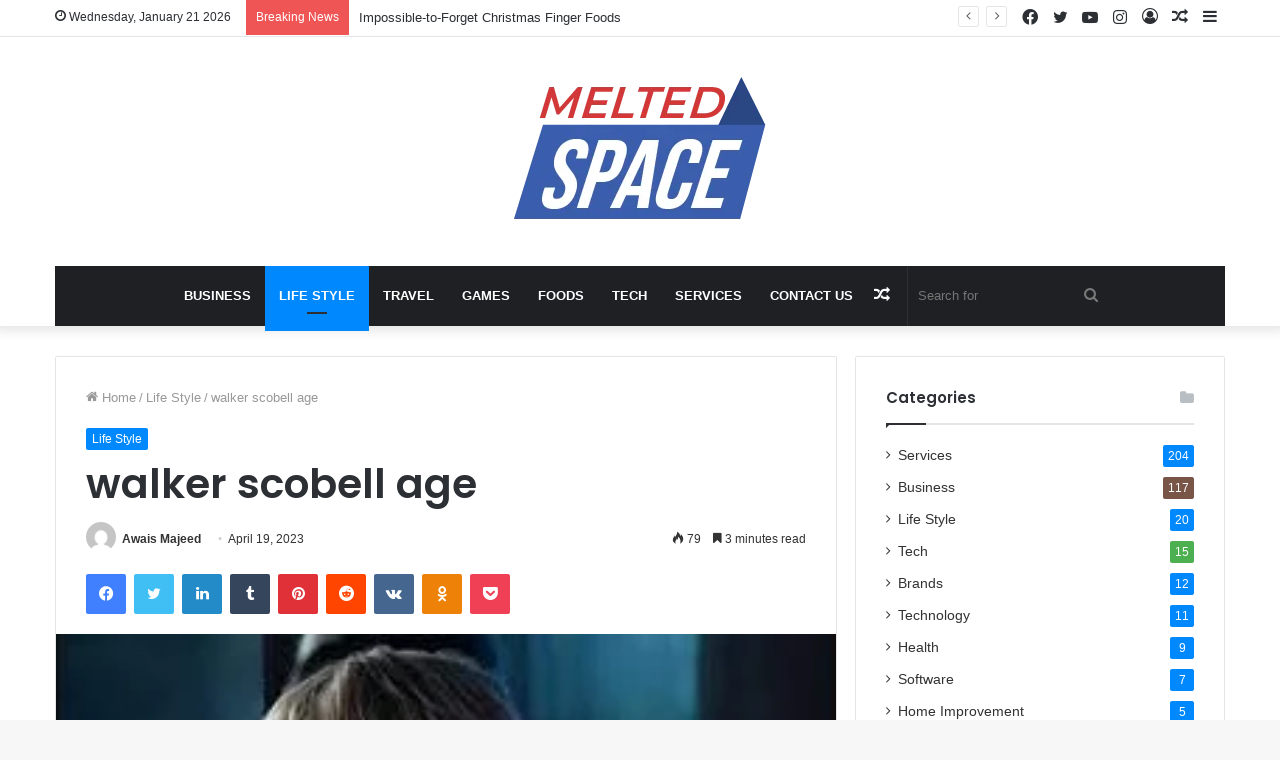

--- FILE ---
content_type: text/html; charset=UTF-8
request_url: https://meltedspace.com/walker-scobell-age/
body_size: 27742
content:
<!DOCTYPE html>
<html lang="en-US" class="" data-skin="light">
<head>
	<meta charset="UTF-8" />
	<meta name="google-site-verification" content="pAOmM5UbgB2BoXAblFexUi6KosZ5mSux9TtVrE7-mTI" />
	<link rel="profile" href="http://gmpg.org/xfn/11" />
	<meta name='robots' content='index, follow, max-image-preview:large, max-snippet:-1, max-video-preview:-1' />

	<!-- This site is optimized with the Yoast SEO plugin v21.7 - https://yoast.com/wordpress/plugins/seo/ -->
	<title>walker scobell age - Melted Space</title>
	<meta name="description" content="we&#039;ll be exploring everything there is to know about walker scobell age- from his age to how he made it big." />
	<link rel="canonical" href="https://meltedspace.com/walker-scobell-age/" />
	<meta property="og:locale" content="en_US" />
	<meta property="og:type" content="article" />
	<meta property="og:title" content="walker scobell age - Melted Space" />
	<meta property="og:description" content="we&#039;ll be exploring everything there is to know about walker scobell age- from his age to how he made it big." />
	<meta property="og:url" content="https://meltedspace.com/walker-scobell-age/" />
	<meta property="og:site_name" content="Melted Space" />
	<meta property="article:published_time" content="2023-04-19T21:59:47+00:00" />
	<meta property="article:modified_time" content="2023-04-19T21:59:48+00:00" />
	<meta property="og:image" content="https://meltedspace.com/wp-content/uploads/2023/04/walker-scobell-age.png" />
	<meta property="og:image:width" content="278" />
	<meta property="og:image:height" content="180" />
	<meta property="og:image:type" content="image/png" />
	<meta name="author" content="Awais Majeed" />
	<meta name="twitter:card" content="summary_large_image" />
	<meta name="twitter:label1" content="Written by" />
	<meta name="twitter:data1" content="Awais Majeed" />
	<meta name="twitter:label2" content="Est. reading time" />
	<meta name="twitter:data2" content="4 minutes" />
	<script type="application/ld+json" class="yoast-schema-graph">{"@context":"https://schema.org","@graph":[{"@type":"WebPage","@id":"https://meltedspace.com/walker-scobell-age/","url":"https://meltedspace.com/walker-scobell-age/","name":"walker scobell age - Melted Space","isPartOf":{"@id":"https://meltedspace.com/#website"},"primaryImageOfPage":{"@id":"https://meltedspace.com/walker-scobell-age/#primaryimage"},"image":{"@id":"https://meltedspace.com/walker-scobell-age/#primaryimage"},"thumbnailUrl":"https://meltedspace.com/wp-content/uploads/2023/04/walker-scobell-age.png","datePublished":"2023-04-19T21:59:47+00:00","dateModified":"2023-04-19T21:59:48+00:00","author":{"@id":"https://meltedspace.com/#/schema/person/8e48d6acf149aa6f1794fafba9d3cf89"},"description":"we'll be exploring everything there is to know about walker scobell age- from his age to how he made it big.","breadcrumb":{"@id":"https://meltedspace.com/walker-scobell-age/#breadcrumb"},"inLanguage":"en-US","potentialAction":[{"@type":"ReadAction","target":["https://meltedspace.com/walker-scobell-age/"]}]},{"@type":"ImageObject","inLanguage":"en-US","@id":"https://meltedspace.com/walker-scobell-age/#primaryimage","url":"https://meltedspace.com/wp-content/uploads/2023/04/walker-scobell-age.png","contentUrl":"https://meltedspace.com/wp-content/uploads/2023/04/walker-scobell-age.png","width":278,"height":180,"caption":"walker scobell age"},{"@type":"BreadcrumbList","@id":"https://meltedspace.com/walker-scobell-age/#breadcrumb","itemListElement":[{"@type":"ListItem","position":1,"name":"Home","item":"https://meltedspace.com/"},{"@type":"ListItem","position":2,"name":"walker scobell age"}]},{"@type":"WebSite","@id":"https://meltedspace.com/#website","url":"https://meltedspace.com/","name":"Melted Space","description":"","potentialAction":[{"@type":"SearchAction","target":{"@type":"EntryPoint","urlTemplate":"https://meltedspace.com/?s={search_term_string}"},"query-input":"required name=search_term_string"}],"inLanguage":"en-US"},{"@type":"Person","@id":"https://meltedspace.com/#/schema/person/8e48d6acf149aa6f1794fafba9d3cf89","name":"Awais Majeed","image":{"@type":"ImageObject","inLanguage":"en-US","@id":"https://meltedspace.com/#/schema/person/image/","url":"https://secure.gravatar.com/avatar/5765b0f8d6fa346148baebe101a65679?s=96&d=mm&r=g","contentUrl":"https://secure.gravatar.com/avatar/5765b0f8d6fa346148baebe101a65679?s=96&d=mm&r=g","caption":"Awais Majeed"},"url":"https://meltedspace.com/author/awais-majeed/"}]}</script>
	<!-- / Yoast SEO plugin. -->


<link rel="alternate" type="application/rss+xml" title="Melted Space &raquo; Feed" href="https://meltedspace.com/feed/" />
<link rel="alternate" type="application/rss+xml" title="Melted Space &raquo; Comments Feed" href="https://meltedspace.com/comments/feed/" />
<link rel="alternate" type="application/rss+xml" title="Melted Space &raquo; walker scobell age Comments Feed" href="https://meltedspace.com/walker-scobell-age/feed/" />
<script type="text/javascript">
window._wpemojiSettings = {"baseUrl":"https:\/\/s.w.org\/images\/core\/emoji\/14.0.0\/72x72\/","ext":".png","svgUrl":"https:\/\/s.w.org\/images\/core\/emoji\/14.0.0\/svg\/","svgExt":".svg","source":{"concatemoji":"https:\/\/meltedspace.com\/wp-includes\/js\/wp-emoji-release.min.js?ver=6.2.8"}};
/*! This file is auto-generated */
!function(e,a,t){var n,r,o,i=a.createElement("canvas"),p=i.getContext&&i.getContext("2d");function s(e,t){p.clearRect(0,0,i.width,i.height),p.fillText(e,0,0);e=i.toDataURL();return p.clearRect(0,0,i.width,i.height),p.fillText(t,0,0),e===i.toDataURL()}function c(e){var t=a.createElement("script");t.src=e,t.defer=t.type="text/javascript",a.getElementsByTagName("head")[0].appendChild(t)}for(o=Array("flag","emoji"),t.supports={everything:!0,everythingExceptFlag:!0},r=0;r<o.length;r++)t.supports[o[r]]=function(e){if(p&&p.fillText)switch(p.textBaseline="top",p.font="600 32px Arial",e){case"flag":return s("\ud83c\udff3\ufe0f\u200d\u26a7\ufe0f","\ud83c\udff3\ufe0f\u200b\u26a7\ufe0f")?!1:!s("\ud83c\uddfa\ud83c\uddf3","\ud83c\uddfa\u200b\ud83c\uddf3")&&!s("\ud83c\udff4\udb40\udc67\udb40\udc62\udb40\udc65\udb40\udc6e\udb40\udc67\udb40\udc7f","\ud83c\udff4\u200b\udb40\udc67\u200b\udb40\udc62\u200b\udb40\udc65\u200b\udb40\udc6e\u200b\udb40\udc67\u200b\udb40\udc7f");case"emoji":return!s("\ud83e\udef1\ud83c\udffb\u200d\ud83e\udef2\ud83c\udfff","\ud83e\udef1\ud83c\udffb\u200b\ud83e\udef2\ud83c\udfff")}return!1}(o[r]),t.supports.everything=t.supports.everything&&t.supports[o[r]],"flag"!==o[r]&&(t.supports.everythingExceptFlag=t.supports.everythingExceptFlag&&t.supports[o[r]]);t.supports.everythingExceptFlag=t.supports.everythingExceptFlag&&!t.supports.flag,t.DOMReady=!1,t.readyCallback=function(){t.DOMReady=!0},t.supports.everything||(n=function(){t.readyCallback()},a.addEventListener?(a.addEventListener("DOMContentLoaded",n,!1),e.addEventListener("load",n,!1)):(e.attachEvent("onload",n),a.attachEvent("onreadystatechange",function(){"complete"===a.readyState&&t.readyCallback()})),(e=t.source||{}).concatemoji?c(e.concatemoji):e.wpemoji&&e.twemoji&&(c(e.twemoji),c(e.wpemoji)))}(window,document,window._wpemojiSettings);
</script>
<style type="text/css">
img.wp-smiley,
img.emoji {
	display: inline !important;
	border: none !important;
	box-shadow: none !important;
	height: 1em !important;
	width: 1em !important;
	margin: 0 0.07em !important;
	vertical-align: -0.1em !important;
	background: none !important;
	padding: 0 !important;
}
</style>
	
<link rel='stylesheet' id='wp-block-library-css' href='https://meltedspace.com/wp-includes/css/dist/block-library/style.min.css?ver=6.2.8' type='text/css' media='all' />
<style id='wp-block-library-theme-inline-css' type='text/css'>
.wp-block-audio figcaption{color:#555;font-size:13px;text-align:center}.is-dark-theme .wp-block-audio figcaption{color:hsla(0,0%,100%,.65)}.wp-block-audio{margin:0 0 1em}.wp-block-code{border:1px solid #ccc;border-radius:4px;font-family:Menlo,Consolas,monaco,monospace;padding:.8em 1em}.wp-block-embed figcaption{color:#555;font-size:13px;text-align:center}.is-dark-theme .wp-block-embed figcaption{color:hsla(0,0%,100%,.65)}.wp-block-embed{margin:0 0 1em}.blocks-gallery-caption{color:#555;font-size:13px;text-align:center}.is-dark-theme .blocks-gallery-caption{color:hsla(0,0%,100%,.65)}.wp-block-image figcaption{color:#555;font-size:13px;text-align:center}.is-dark-theme .wp-block-image figcaption{color:hsla(0,0%,100%,.65)}.wp-block-image{margin:0 0 1em}.wp-block-pullquote{border-bottom:4px solid;border-top:4px solid;color:currentColor;margin-bottom:1.75em}.wp-block-pullquote cite,.wp-block-pullquote footer,.wp-block-pullquote__citation{color:currentColor;font-size:.8125em;font-style:normal;text-transform:uppercase}.wp-block-quote{border-left:.25em solid;margin:0 0 1.75em;padding-left:1em}.wp-block-quote cite,.wp-block-quote footer{color:currentColor;font-size:.8125em;font-style:normal;position:relative}.wp-block-quote.has-text-align-right{border-left:none;border-right:.25em solid;padding-left:0;padding-right:1em}.wp-block-quote.has-text-align-center{border:none;padding-left:0}.wp-block-quote.is-large,.wp-block-quote.is-style-large,.wp-block-quote.is-style-plain{border:none}.wp-block-search .wp-block-search__label{font-weight:700}.wp-block-search__button{border:1px solid #ccc;padding:.375em .625em}:where(.wp-block-group.has-background){padding:1.25em 2.375em}.wp-block-separator.has-css-opacity{opacity:.4}.wp-block-separator{border:none;border-bottom:2px solid;margin-left:auto;margin-right:auto}.wp-block-separator.has-alpha-channel-opacity{opacity:1}.wp-block-separator:not(.is-style-wide):not(.is-style-dots){width:100px}.wp-block-separator.has-background:not(.is-style-dots){border-bottom:none;height:1px}.wp-block-separator.has-background:not(.is-style-wide):not(.is-style-dots){height:2px}.wp-block-table{margin:0 0 1em}.wp-block-table td,.wp-block-table th{word-break:normal}.wp-block-table figcaption{color:#555;font-size:13px;text-align:center}.is-dark-theme .wp-block-table figcaption{color:hsla(0,0%,100%,.65)}.wp-block-video figcaption{color:#555;font-size:13px;text-align:center}.is-dark-theme .wp-block-video figcaption{color:hsla(0,0%,100%,.65)}.wp-block-video{margin:0 0 1em}.wp-block-template-part.has-background{margin-bottom:0;margin-top:0;padding:1.25em 2.375em}
</style>
<link rel='stylesheet' id='classic-theme-styles-css' href='https://meltedspace.com/wp-includes/css/classic-themes.min.css?ver=6.2.8' type='text/css' media='all' />
<style id='global-styles-inline-css' type='text/css'>
body{--wp--preset--color--black: #000000;--wp--preset--color--cyan-bluish-gray: #abb8c3;--wp--preset--color--white: #ffffff;--wp--preset--color--pale-pink: #f78da7;--wp--preset--color--vivid-red: #cf2e2e;--wp--preset--color--luminous-vivid-orange: #ff6900;--wp--preset--color--luminous-vivid-amber: #fcb900;--wp--preset--color--light-green-cyan: #7bdcb5;--wp--preset--color--vivid-green-cyan: #00d084;--wp--preset--color--pale-cyan-blue: #8ed1fc;--wp--preset--color--vivid-cyan-blue: #0693e3;--wp--preset--color--vivid-purple: #9b51e0;--wp--preset--gradient--vivid-cyan-blue-to-vivid-purple: linear-gradient(135deg,rgba(6,147,227,1) 0%,rgb(155,81,224) 100%);--wp--preset--gradient--light-green-cyan-to-vivid-green-cyan: linear-gradient(135deg,rgb(122,220,180) 0%,rgb(0,208,130) 100%);--wp--preset--gradient--luminous-vivid-amber-to-luminous-vivid-orange: linear-gradient(135deg,rgba(252,185,0,1) 0%,rgba(255,105,0,1) 100%);--wp--preset--gradient--luminous-vivid-orange-to-vivid-red: linear-gradient(135deg,rgba(255,105,0,1) 0%,rgb(207,46,46) 100%);--wp--preset--gradient--very-light-gray-to-cyan-bluish-gray: linear-gradient(135deg,rgb(238,238,238) 0%,rgb(169,184,195) 100%);--wp--preset--gradient--cool-to-warm-spectrum: linear-gradient(135deg,rgb(74,234,220) 0%,rgb(151,120,209) 20%,rgb(207,42,186) 40%,rgb(238,44,130) 60%,rgb(251,105,98) 80%,rgb(254,248,76) 100%);--wp--preset--gradient--blush-light-purple: linear-gradient(135deg,rgb(255,206,236) 0%,rgb(152,150,240) 100%);--wp--preset--gradient--blush-bordeaux: linear-gradient(135deg,rgb(254,205,165) 0%,rgb(254,45,45) 50%,rgb(107,0,62) 100%);--wp--preset--gradient--luminous-dusk: linear-gradient(135deg,rgb(255,203,112) 0%,rgb(199,81,192) 50%,rgb(65,88,208) 100%);--wp--preset--gradient--pale-ocean: linear-gradient(135deg,rgb(255,245,203) 0%,rgb(182,227,212) 50%,rgb(51,167,181) 100%);--wp--preset--gradient--electric-grass: linear-gradient(135deg,rgb(202,248,128) 0%,rgb(113,206,126) 100%);--wp--preset--gradient--midnight: linear-gradient(135deg,rgb(2,3,129) 0%,rgb(40,116,252) 100%);--wp--preset--duotone--dark-grayscale: url('#wp-duotone-dark-grayscale');--wp--preset--duotone--grayscale: url('#wp-duotone-grayscale');--wp--preset--duotone--purple-yellow: url('#wp-duotone-purple-yellow');--wp--preset--duotone--blue-red: url('#wp-duotone-blue-red');--wp--preset--duotone--midnight: url('#wp-duotone-midnight');--wp--preset--duotone--magenta-yellow: url('#wp-duotone-magenta-yellow');--wp--preset--duotone--purple-green: url('#wp-duotone-purple-green');--wp--preset--duotone--blue-orange: url('#wp-duotone-blue-orange');--wp--preset--font-size--small: 13px;--wp--preset--font-size--medium: 20px;--wp--preset--font-size--large: 36px;--wp--preset--font-size--x-large: 42px;--wp--preset--spacing--20: 0.44rem;--wp--preset--spacing--30: 0.67rem;--wp--preset--spacing--40: 1rem;--wp--preset--spacing--50: 1.5rem;--wp--preset--spacing--60: 2.25rem;--wp--preset--spacing--70: 3.38rem;--wp--preset--spacing--80: 5.06rem;--wp--preset--shadow--natural: 6px 6px 9px rgba(0, 0, 0, 0.2);--wp--preset--shadow--deep: 12px 12px 50px rgba(0, 0, 0, 0.4);--wp--preset--shadow--sharp: 6px 6px 0px rgba(0, 0, 0, 0.2);--wp--preset--shadow--outlined: 6px 6px 0px -3px rgba(255, 255, 255, 1), 6px 6px rgba(0, 0, 0, 1);--wp--preset--shadow--crisp: 6px 6px 0px rgba(0, 0, 0, 1);}:where(.is-layout-flex){gap: 0.5em;}body .is-layout-flow > .alignleft{float: left;margin-inline-start: 0;margin-inline-end: 2em;}body .is-layout-flow > .alignright{float: right;margin-inline-start: 2em;margin-inline-end: 0;}body .is-layout-flow > .aligncenter{margin-left: auto !important;margin-right: auto !important;}body .is-layout-constrained > .alignleft{float: left;margin-inline-start: 0;margin-inline-end: 2em;}body .is-layout-constrained > .alignright{float: right;margin-inline-start: 2em;margin-inline-end: 0;}body .is-layout-constrained > .aligncenter{margin-left: auto !important;margin-right: auto !important;}body .is-layout-constrained > :where(:not(.alignleft):not(.alignright):not(.alignfull)){max-width: var(--wp--style--global--content-size);margin-left: auto !important;margin-right: auto !important;}body .is-layout-constrained > .alignwide{max-width: var(--wp--style--global--wide-size);}body .is-layout-flex{display: flex;}body .is-layout-flex{flex-wrap: wrap;align-items: center;}body .is-layout-flex > *{margin: 0;}:where(.wp-block-columns.is-layout-flex){gap: 2em;}.has-black-color{color: var(--wp--preset--color--black) !important;}.has-cyan-bluish-gray-color{color: var(--wp--preset--color--cyan-bluish-gray) !important;}.has-white-color{color: var(--wp--preset--color--white) !important;}.has-pale-pink-color{color: var(--wp--preset--color--pale-pink) !important;}.has-vivid-red-color{color: var(--wp--preset--color--vivid-red) !important;}.has-luminous-vivid-orange-color{color: var(--wp--preset--color--luminous-vivid-orange) !important;}.has-luminous-vivid-amber-color{color: var(--wp--preset--color--luminous-vivid-amber) !important;}.has-light-green-cyan-color{color: var(--wp--preset--color--light-green-cyan) !important;}.has-vivid-green-cyan-color{color: var(--wp--preset--color--vivid-green-cyan) !important;}.has-pale-cyan-blue-color{color: var(--wp--preset--color--pale-cyan-blue) !important;}.has-vivid-cyan-blue-color{color: var(--wp--preset--color--vivid-cyan-blue) !important;}.has-vivid-purple-color{color: var(--wp--preset--color--vivid-purple) !important;}.has-black-background-color{background-color: var(--wp--preset--color--black) !important;}.has-cyan-bluish-gray-background-color{background-color: var(--wp--preset--color--cyan-bluish-gray) !important;}.has-white-background-color{background-color: var(--wp--preset--color--white) !important;}.has-pale-pink-background-color{background-color: var(--wp--preset--color--pale-pink) !important;}.has-vivid-red-background-color{background-color: var(--wp--preset--color--vivid-red) !important;}.has-luminous-vivid-orange-background-color{background-color: var(--wp--preset--color--luminous-vivid-orange) !important;}.has-luminous-vivid-amber-background-color{background-color: var(--wp--preset--color--luminous-vivid-amber) !important;}.has-light-green-cyan-background-color{background-color: var(--wp--preset--color--light-green-cyan) !important;}.has-vivid-green-cyan-background-color{background-color: var(--wp--preset--color--vivid-green-cyan) !important;}.has-pale-cyan-blue-background-color{background-color: var(--wp--preset--color--pale-cyan-blue) !important;}.has-vivid-cyan-blue-background-color{background-color: var(--wp--preset--color--vivid-cyan-blue) !important;}.has-vivid-purple-background-color{background-color: var(--wp--preset--color--vivid-purple) !important;}.has-black-border-color{border-color: var(--wp--preset--color--black) !important;}.has-cyan-bluish-gray-border-color{border-color: var(--wp--preset--color--cyan-bluish-gray) !important;}.has-white-border-color{border-color: var(--wp--preset--color--white) !important;}.has-pale-pink-border-color{border-color: var(--wp--preset--color--pale-pink) !important;}.has-vivid-red-border-color{border-color: var(--wp--preset--color--vivid-red) !important;}.has-luminous-vivid-orange-border-color{border-color: var(--wp--preset--color--luminous-vivid-orange) !important;}.has-luminous-vivid-amber-border-color{border-color: var(--wp--preset--color--luminous-vivid-amber) !important;}.has-light-green-cyan-border-color{border-color: var(--wp--preset--color--light-green-cyan) !important;}.has-vivid-green-cyan-border-color{border-color: var(--wp--preset--color--vivid-green-cyan) !important;}.has-pale-cyan-blue-border-color{border-color: var(--wp--preset--color--pale-cyan-blue) !important;}.has-vivid-cyan-blue-border-color{border-color: var(--wp--preset--color--vivid-cyan-blue) !important;}.has-vivid-purple-border-color{border-color: var(--wp--preset--color--vivid-purple) !important;}.has-vivid-cyan-blue-to-vivid-purple-gradient-background{background: var(--wp--preset--gradient--vivid-cyan-blue-to-vivid-purple) !important;}.has-light-green-cyan-to-vivid-green-cyan-gradient-background{background: var(--wp--preset--gradient--light-green-cyan-to-vivid-green-cyan) !important;}.has-luminous-vivid-amber-to-luminous-vivid-orange-gradient-background{background: var(--wp--preset--gradient--luminous-vivid-amber-to-luminous-vivid-orange) !important;}.has-luminous-vivid-orange-to-vivid-red-gradient-background{background: var(--wp--preset--gradient--luminous-vivid-orange-to-vivid-red) !important;}.has-very-light-gray-to-cyan-bluish-gray-gradient-background{background: var(--wp--preset--gradient--very-light-gray-to-cyan-bluish-gray) !important;}.has-cool-to-warm-spectrum-gradient-background{background: var(--wp--preset--gradient--cool-to-warm-spectrum) !important;}.has-blush-light-purple-gradient-background{background: var(--wp--preset--gradient--blush-light-purple) !important;}.has-blush-bordeaux-gradient-background{background: var(--wp--preset--gradient--blush-bordeaux) !important;}.has-luminous-dusk-gradient-background{background: var(--wp--preset--gradient--luminous-dusk) !important;}.has-pale-ocean-gradient-background{background: var(--wp--preset--gradient--pale-ocean) !important;}.has-electric-grass-gradient-background{background: var(--wp--preset--gradient--electric-grass) !important;}.has-midnight-gradient-background{background: var(--wp--preset--gradient--midnight) !important;}.has-small-font-size{font-size: var(--wp--preset--font-size--small) !important;}.has-medium-font-size{font-size: var(--wp--preset--font-size--medium) !important;}.has-large-font-size{font-size: var(--wp--preset--font-size--large) !important;}.has-x-large-font-size{font-size: var(--wp--preset--font-size--x-large) !important;}
.wp-block-navigation a:where(:not(.wp-element-button)){color: inherit;}
:where(.wp-block-columns.is-layout-flex){gap: 2em;}
.wp-block-pullquote{font-size: 1.5em;line-height: 1.6;}
</style>
<link rel='stylesheet' id='tie-css-base-css' href='https://meltedspace.com/wp-content/themes/jannah/assets/css/base.min.css?ver=5.4.7' type='text/css' media='all' />
<link rel='stylesheet' id='tie-css-styles-css' href='https://meltedspace.com/wp-content/themes/jannah/assets/css/style.min.css?ver=5.4.7' type='text/css' media='all' />
<link rel='stylesheet' id='tie-css-widgets-css' href='https://meltedspace.com/wp-content/themes/jannah/assets/css/widgets.min.css?ver=5.4.7' type='text/css' media='all' />
<link rel='stylesheet' id='tie-css-helpers-css' href='https://meltedspace.com/wp-content/themes/jannah/assets/css/helpers.min.css?ver=5.4.7' type='text/css' media='all' />
<link rel='stylesheet' id='tie-fontawesome5-css' href='https://meltedspace.com/wp-content/themes/jannah/assets/css/fontawesome.css?ver=5.4.7' type='text/css' media='all' />
<link rel='stylesheet' id='tie-css-ilightbox-css' href='https://meltedspace.com/wp-content/themes/jannah/assets/ilightbox/dark-skin/skin.css?ver=5.4.7' type='text/css' media='all' />
<link rel='stylesheet' id='tie-css-single-css' href='https://meltedspace.com/wp-content/themes/jannah/assets/css/single.min.css?ver=5.4.7' type='text/css' media='all' />
<link rel='stylesheet' id='tie-css-print-css' href='https://meltedspace.com/wp-content/themes/jannah/assets/css/print.css?ver=5.4.7' type='text/css' media='print' />
<style id='tie-css-print-inline-css' type='text/css'>
.wf-active .logo-text,.wf-active h1,.wf-active h2,.wf-active h3,.wf-active h4,.wf-active h5,.wf-active h6,.wf-active .the-subtitle{font-family: 'Poppins';}#main-nav .main-menu > ul > li > a{text-transform: uppercase;}.tie-cat-7,.tie-cat-item-7 > span{background-color:#e67e22 !important;color:#FFFFFF !important;}.tie-cat-7:after{border-top-color:#e67e22 !important;}.tie-cat-7:hover{background-color:#c86004 !important;}.tie-cat-7:hover:after{border-top-color:#c86004 !important;}.tie-cat-14,.tie-cat-item-14 > span{background-color:#2ecc71 !important;color:#FFFFFF !important;}.tie-cat-14:after{border-top-color:#2ecc71 !important;}.tie-cat-14:hover{background-color:#10ae53 !important;}.tie-cat-14:hover:after{border-top-color:#10ae53 !important;}.tie-cat-17,.tie-cat-item-17 > span{background-color:#9b59b6 !important;color:#FFFFFF !important;}.tie-cat-17:after{border-top-color:#9b59b6 !important;}.tie-cat-17:hover{background-color:#7d3b98 !important;}.tie-cat-17:hover:after{border-top-color:#7d3b98 !important;}.tie-cat-20,.tie-cat-item-20 > span{background-color:#34495e !important;color:#FFFFFF !important;}.tie-cat-20:after{border-top-color:#34495e !important;}.tie-cat-20:hover{background-color:#162b40 !important;}.tie-cat-20:hover:after{border-top-color:#162b40 !important;}.tie-cat-23,.tie-cat-item-23 > span{background-color:#795548 !important;color:#FFFFFF !important;}.tie-cat-23:after{border-top-color:#795548 !important;}.tie-cat-23:hover{background-color:#5b372a !important;}.tie-cat-23:hover:after{border-top-color:#5b372a !important;}.tie-cat-24,.tie-cat-item-24 > span{background-color:#4CAF50 !important;color:#FFFFFF !important;}.tie-cat-24:after{border-top-color:#4CAF50 !important;}.tie-cat-24:hover{background-color:#2e9132 !important;}.tie-cat-24:hover:after{border-top-color:#2e9132 !important;}@media (max-width: 991px){.side-aside.dark-skin{background: #2f88d6;background: -webkit-linear-gradient(135deg,#5933a2,#2f88d6 );background: -moz-linear-gradient(135deg,#5933a2,#2f88d6 );background: -o-linear-gradient(135deg,#5933a2,#2f88d6 );background: linear-gradient(135deg,#2f88d6,#5933a2 );}}
</style>
<script type='text/javascript' src='https://meltedspace.com/wp-includes/js/jquery/jquery.min.js?ver=3.6.4' id='jquery-core-js'></script>
<script type='text/javascript' src='https://meltedspace.com/wp-includes/js/jquery/jquery-migrate.min.js?ver=3.4.0' id='jquery-migrate-js'></script>
<link rel="https://api.w.org/" href="https://meltedspace.com/wp-json/" /><link rel="alternate" type="application/json" href="https://meltedspace.com/wp-json/wp/v2/posts/1514" /><link rel="EditURI" type="application/rsd+xml" title="RSD" href="https://meltedspace.com/xmlrpc.php?rsd" />
<link rel="wlwmanifest" type="application/wlwmanifest+xml" href="https://meltedspace.com/wp-includes/wlwmanifest.xml" />
<meta name="generator" content="WordPress 6.2.8" />
<link rel='shortlink' href='https://meltedspace.com/?p=1514' />
<link rel="alternate" type="application/json+oembed" href="https://meltedspace.com/wp-json/oembed/1.0/embed?url=https%3A%2F%2Fmeltedspace.com%2Fwalker-scobell-age%2F" />
<link rel="alternate" type="text/xml+oembed" href="https://meltedspace.com/wp-json/oembed/1.0/embed?url=https%3A%2F%2Fmeltedspace.com%2Fwalker-scobell-age%2F&#038;format=xml" />
<meta http-equiv="X-UA-Compatible" content="IE=edge">
<meta name="theme-color" content="#0088ff" /><meta name="viewport" content="width=device-width, initial-scale=1.0" /><link rel="icon" href="https://meltedspace.com/wp-content/uploads/2023/02/cropped-unnamed-1-32x32.png" sizes="32x32" />
<link rel="icon" href="https://meltedspace.com/wp-content/uploads/2023/02/cropped-unnamed-1-192x192.png" sizes="192x192" />
<link rel="apple-touch-icon" href="https://meltedspace.com/wp-content/uploads/2023/02/cropped-unnamed-1-180x180.png" />
<meta name="msapplication-TileImage" content="https://meltedspace.com/wp-content/uploads/2023/02/cropped-unnamed-1-270x270.png" />
</head>

<body id="tie-body" class="post-template-default single single-post postid-1514 single-format-standard wrapper-has-shadow block-head-1 magazine1 is-thumb-overlay-disabled is-desktop is-header-layout-2 sidebar-right has-sidebar post-layout-1 narrow-title-narrow-media is-standard-format has-mobile-share hide_share_post_top hide_share_post_bottom">

<svg xmlns="http://www.w3.org/2000/svg" viewBox="0 0 0 0" width="0" height="0" focusable="false" role="none" style="visibility: hidden; position: absolute; left: -9999px; overflow: hidden;" ><defs><filter id="wp-duotone-dark-grayscale"><feColorMatrix color-interpolation-filters="sRGB" type="matrix" values=" .299 .587 .114 0 0 .299 .587 .114 0 0 .299 .587 .114 0 0 .299 .587 .114 0 0 " /><feComponentTransfer color-interpolation-filters="sRGB" ><feFuncR type="table" tableValues="0 0.49803921568627" /><feFuncG type="table" tableValues="0 0.49803921568627" /><feFuncB type="table" tableValues="0 0.49803921568627" /><feFuncA type="table" tableValues="1 1" /></feComponentTransfer><feComposite in2="SourceGraphic" operator="in" /></filter></defs></svg><svg xmlns="http://www.w3.org/2000/svg" viewBox="0 0 0 0" width="0" height="0" focusable="false" role="none" style="visibility: hidden; position: absolute; left: -9999px; overflow: hidden;" ><defs><filter id="wp-duotone-grayscale"><feColorMatrix color-interpolation-filters="sRGB" type="matrix" values=" .299 .587 .114 0 0 .299 .587 .114 0 0 .299 .587 .114 0 0 .299 .587 .114 0 0 " /><feComponentTransfer color-interpolation-filters="sRGB" ><feFuncR type="table" tableValues="0 1" /><feFuncG type="table" tableValues="0 1" /><feFuncB type="table" tableValues="0 1" /><feFuncA type="table" tableValues="1 1" /></feComponentTransfer><feComposite in2="SourceGraphic" operator="in" /></filter></defs></svg><svg xmlns="http://www.w3.org/2000/svg" viewBox="0 0 0 0" width="0" height="0" focusable="false" role="none" style="visibility: hidden; position: absolute; left: -9999px; overflow: hidden;" ><defs><filter id="wp-duotone-purple-yellow"><feColorMatrix color-interpolation-filters="sRGB" type="matrix" values=" .299 .587 .114 0 0 .299 .587 .114 0 0 .299 .587 .114 0 0 .299 .587 .114 0 0 " /><feComponentTransfer color-interpolation-filters="sRGB" ><feFuncR type="table" tableValues="0.54901960784314 0.98823529411765" /><feFuncG type="table" tableValues="0 1" /><feFuncB type="table" tableValues="0.71764705882353 0.25490196078431" /><feFuncA type="table" tableValues="1 1" /></feComponentTransfer><feComposite in2="SourceGraphic" operator="in" /></filter></defs></svg><svg xmlns="http://www.w3.org/2000/svg" viewBox="0 0 0 0" width="0" height="0" focusable="false" role="none" style="visibility: hidden; position: absolute; left: -9999px; overflow: hidden;" ><defs><filter id="wp-duotone-blue-red"><feColorMatrix color-interpolation-filters="sRGB" type="matrix" values=" .299 .587 .114 0 0 .299 .587 .114 0 0 .299 .587 .114 0 0 .299 .587 .114 0 0 " /><feComponentTransfer color-interpolation-filters="sRGB" ><feFuncR type="table" tableValues="0 1" /><feFuncG type="table" tableValues="0 0.27843137254902" /><feFuncB type="table" tableValues="0.5921568627451 0.27843137254902" /><feFuncA type="table" tableValues="1 1" /></feComponentTransfer><feComposite in2="SourceGraphic" operator="in" /></filter></defs></svg><svg xmlns="http://www.w3.org/2000/svg" viewBox="0 0 0 0" width="0" height="0" focusable="false" role="none" style="visibility: hidden; position: absolute; left: -9999px; overflow: hidden;" ><defs><filter id="wp-duotone-midnight"><feColorMatrix color-interpolation-filters="sRGB" type="matrix" values=" .299 .587 .114 0 0 .299 .587 .114 0 0 .299 .587 .114 0 0 .299 .587 .114 0 0 " /><feComponentTransfer color-interpolation-filters="sRGB" ><feFuncR type="table" tableValues="0 0" /><feFuncG type="table" tableValues="0 0.64705882352941" /><feFuncB type="table" tableValues="0 1" /><feFuncA type="table" tableValues="1 1" /></feComponentTransfer><feComposite in2="SourceGraphic" operator="in" /></filter></defs></svg><svg xmlns="http://www.w3.org/2000/svg" viewBox="0 0 0 0" width="0" height="0" focusable="false" role="none" style="visibility: hidden; position: absolute; left: -9999px; overflow: hidden;" ><defs><filter id="wp-duotone-magenta-yellow"><feColorMatrix color-interpolation-filters="sRGB" type="matrix" values=" .299 .587 .114 0 0 .299 .587 .114 0 0 .299 .587 .114 0 0 .299 .587 .114 0 0 " /><feComponentTransfer color-interpolation-filters="sRGB" ><feFuncR type="table" tableValues="0.78039215686275 1" /><feFuncG type="table" tableValues="0 0.94901960784314" /><feFuncB type="table" tableValues="0.35294117647059 0.47058823529412" /><feFuncA type="table" tableValues="1 1" /></feComponentTransfer><feComposite in2="SourceGraphic" operator="in" /></filter></defs></svg><svg xmlns="http://www.w3.org/2000/svg" viewBox="0 0 0 0" width="0" height="0" focusable="false" role="none" style="visibility: hidden; position: absolute; left: -9999px; overflow: hidden;" ><defs><filter id="wp-duotone-purple-green"><feColorMatrix color-interpolation-filters="sRGB" type="matrix" values=" .299 .587 .114 0 0 .299 .587 .114 0 0 .299 .587 .114 0 0 .299 .587 .114 0 0 " /><feComponentTransfer color-interpolation-filters="sRGB" ><feFuncR type="table" tableValues="0.65098039215686 0.40392156862745" /><feFuncG type="table" tableValues="0 1" /><feFuncB type="table" tableValues="0.44705882352941 0.4" /><feFuncA type="table" tableValues="1 1" /></feComponentTransfer><feComposite in2="SourceGraphic" operator="in" /></filter></defs></svg><svg xmlns="http://www.w3.org/2000/svg" viewBox="0 0 0 0" width="0" height="0" focusable="false" role="none" style="visibility: hidden; position: absolute; left: -9999px; overflow: hidden;" ><defs><filter id="wp-duotone-blue-orange"><feColorMatrix color-interpolation-filters="sRGB" type="matrix" values=" .299 .587 .114 0 0 .299 .587 .114 0 0 .299 .587 .114 0 0 .299 .587 .114 0 0 " /><feComponentTransfer color-interpolation-filters="sRGB" ><feFuncR type="table" tableValues="0.098039215686275 1" /><feFuncG type="table" tableValues="0 0.66274509803922" /><feFuncB type="table" tableValues="0.84705882352941 0.41960784313725" /><feFuncA type="table" tableValues="1 1" /></feComponentTransfer><feComposite in2="SourceGraphic" operator="in" /></filter></defs></svg>

<div class="background-overlay">

	<div id="tie-container" class="site tie-container">

		
		<div id="tie-wrapper">

			
<header id="theme-header" class="theme-header header-layout-2 main-nav-dark main-nav-default-dark main-nav-below main-nav-boxed no-stream-item top-nav-active top-nav-light top-nav-default-light top-nav-above has-shadow has-normal-width-logo mobile-header-default">
	
<nav id="top-nav"  class="has-date-breaking-components top-nav header-nav has-breaking-news" aria-label="Secondary Navigation">
	<div class="container">
		<div class="topbar-wrapper">

			
					<div class="topbar-today-date tie-icon">
						Wednesday, January 21 2026					</div>
					
			<div class="tie-alignleft">
				
<div class="breaking controls-is-active">

	<span class="breaking-title">
		<span class="tie-icon-bolt breaking-icon" aria-hidden="true"></span>
		<span class="breaking-title-text">Breaking News</span>
	</span>

	<ul id="breaking-news-in-header" class="breaking-news" data-type="reveal" data-arrows="true">

		
							<li class="news-item">
								<a href="https://meltedspace.com/impossible-to-forget-christmas-finger-foods/">Impossible-to-Forget Christmas Finger Foods</a>
							</li>

							
							<li class="news-item">
								<a href="https://meltedspace.com/create-memorable-evenings-through-chef-led-experiences/">Create Memorable Evenings Through Chef-Led Experiences</a>
							</li>

							
							<li class="news-item">
								<a href="https://meltedspace.com/poker-scandals-and-controversies-the-biggest-upsets-in-history/">Poker Scandals and Controversies: The Biggest Upsets in History</a>
							</li>

							
							<li class="news-item">
								<a href="https://meltedspace.com/the-rise-of-online-poker-how-technology-reshaped-the-game/">The Rise of Online Poker: How Technology Reshaped the Game</a>
							</li>

							
							<li class="news-item">
								<a href="https://meltedspace.com/poker-in-pop-culture-how-movies-and-tv-shaped-our-view-of-the-game/">Poker in Pop Culture: How Movies and TV Shaped Our View of the Game</a>
							</li>

							
							<li class="news-item">
								<a href="https://meltedspace.com/bluffing-through-history-the-role-of-psychology-in-pokers-evolution/">Bluffing Through History: The Role of Psychology in Poker’s Evolution</a>
							</li>

							
							<li class="news-item">
								<a href="https://meltedspace.com/the-birth-of-the-world-series-of-poker-how-it-changed-the-game-forever/">The Birth of the World Series of Poker: How It Changed the Game Forever</a>
							</li>

							
							<li class="news-item">
								<a href="https://meltedspace.com/pokers-global-journey-how-a-simple-card-game-conquered-the-world/">Poker’s Global Journey: How a Simple Card Game Conquered the World</a>
							</li>

							
							<li class="news-item">
								<a href="https://meltedspace.com/how-heat-transforms-coatings-in-industrial-curing-ovens/">How Heat Transforms Coatings in Industrial Curing Ovens</a>
							</li>

							
							<li class="news-item">
								<a href="https://meltedspace.com/what-to-expect-when-undergoing-dialysis-treatment/">What to Expect When Undergoing Dialysis Treatment</a>
							</li>

							
	</ul>
</div><!-- #breaking /-->
			</div><!-- .tie-alignleft /-->

			<div class="tie-alignright">
				<ul class="components">	<li class="side-aside-nav-icon menu-item custom-menu-link">
		<a href="#">
			<span class="tie-icon-navicon" aria-hidden="true"></span>
			<span class="screen-reader-text">Sidebar</span>
		</a>
	</li>
		<li class="random-post-icon menu-item custom-menu-link">
		<a href="/walker-scobell-age/?random-post=1" class="random-post" title="Random Article" rel="nofollow">
			<span class="tie-icon-random" aria-hidden="true"></span>
			<span class="screen-reader-text">Random Article</span>
		</a>
	</li>
	
	
		<li class=" popup-login-icon menu-item custom-menu-link">
			<a href="#" class="lgoin-btn tie-popup-trigger">
				<span class="tie-icon-author" aria-hidden="true"></span>
				<span class="screen-reader-text">Log In</span>			</a>
		</li>

			 <li class="social-icons-item"><a class="social-link instagram-social-icon" rel="external noopener nofollow" target="_blank" href="#"><span class="tie-social-icon tie-icon-instagram"></span><span class="screen-reader-text">Instagram</span></a></li><li class="social-icons-item"><a class="social-link youtube-social-icon" rel="external noopener nofollow" target="_blank" href="#"><span class="tie-social-icon tie-icon-youtube"></span><span class="screen-reader-text">YouTube</span></a></li><li class="social-icons-item"><a class="social-link twitter-social-icon" rel="external noopener nofollow" target="_blank" href="#"><span class="tie-social-icon tie-icon-twitter"></span><span class="screen-reader-text">Twitter</span></a></li><li class="social-icons-item"><a class="social-link facebook-social-icon" rel="external noopener nofollow" target="_blank" href="#"><span class="tie-social-icon tie-icon-facebook"></span><span class="screen-reader-text">Facebook</span></a></li> </ul><!-- Components -->			</div><!-- .tie-alignright /-->

		</div><!-- .topbar-wrapper /-->
	</div><!-- .container /-->
</nav><!-- #top-nav /-->

<div class="container header-container">
	<div class="tie-row logo-row">

		
		<div class="logo-wrapper">
			<div class="tie-col-md-4 logo-container clearfix">
				<div id="mobile-header-components-area_1" class="mobile-header-components"><ul class="components"><li class="mobile-component_menu custom-menu-link"><a href="#" id="mobile-menu-icon" class=""><span class="tie-mobile-menu-icon nav-icon is-layout-1"></span><span class="screen-reader-text">Menu</span></a></li></ul></div>
		<div id="logo" class="image-logo" >

			
			<a title="Melted Space" href="https://meltedspace.com/">
				
				<picture class="tie-logo-default tie-logo-picture">
					<source class="tie-logo-source-default tie-logo-source" srcset="https://meltedspace.com/wp-content/uploads/2023/02/unnamed-1.png">
					<img class="tie-logo-img-default tie-logo-img" src="https://meltedspace.com/wp-content/uploads/2023/02/unnamed-1.png" alt="Melted Space" width="252" height="149" style="max-height:149px; width: auto;" />
				</picture>
						</a>

			
		</div><!-- #logo /-->

		<div id="mobile-header-components-area_2" class="mobile-header-components"><ul class="components"><li class="mobile-component_search custom-menu-link">
				<a href="#" class="tie-search-trigger-mobile">
					<span class="tie-icon-search tie-search-icon" aria-hidden="true"></span>
					<span class="screen-reader-text">Search for</span>
				</a>
			</li></ul></div>			</div><!-- .tie-col /-->
		</div><!-- .logo-wrapper /-->

		
	</div><!-- .tie-row /-->
</div><!-- .container /-->

<div class="main-nav-wrapper">
	<nav id="main-nav" data-skin="search-in-main-nav" class="main-nav header-nav live-search-parent"  aria-label="Primary Navigation">
		<div class="container">

			<div class="main-menu-wrapper">

				
				<div id="menu-components-wrap">

					
					<div class="main-menu main-menu-wrap tie-alignleft">
						<div id="main-nav-menu" class="main-menu header-menu"><ul id="menu-main-menu" class="menu" role="menubar"><li id="menu-item-1041" class="menu-item menu-item-type-taxonomy menu-item-object-category menu-item-1041"><a href="https://meltedspace.com/category/tie-business/">Business</a></li>
<li id="menu-item-1035" class="menu-item menu-item-type-taxonomy menu-item-object-category current-post-ancestor current-menu-parent current-post-parent menu-item-1035 tie-current-menu"><a href="https://meltedspace.com/category/life-style/">Life Style</a></li>
<li id="menu-item-1036" class="menu-item menu-item-type-taxonomy menu-item-object-category menu-item-1036"><a href="https://meltedspace.com/category/tie-world/tie-travel/">Travel</a></li>
<li id="menu-item-1037" class="menu-item menu-item-type-taxonomy menu-item-object-category menu-item-1037"><a href="https://meltedspace.com/category/tie-world/tie-games/">Games</a></li>
<li id="menu-item-1038" class="menu-item menu-item-type-taxonomy menu-item-object-category menu-item-1038"><a href="https://meltedspace.com/category/tie-world/tie-foods/">Foods</a></li>
<li id="menu-item-1039" class="menu-item menu-item-type-taxonomy menu-item-object-category menu-item-1039"><a href="https://meltedspace.com/category/tie-tech/">Tech</a></li>
<li id="menu-item-1040" class="menu-item menu-item-type-taxonomy menu-item-object-category menu-item-1040"><a href="https://meltedspace.com/category/services/">Services</a></li>
<li id="menu-item-1034" class="menu-item menu-item-type-post_type menu-item-object-page menu-item-1034"><a href="https://meltedspace.com/contact-us/">Contact Us</a></li>
</ul></div>					</div><!-- .main-menu.tie-alignleft /-->

					<ul class="components">		<li class="search-bar menu-item custom-menu-link" aria-label="Search">
			<form method="get" id="search" action="https://meltedspace.com/">
				<input id="search-input" class="is-ajax-search"  inputmode="search" type="text" name="s" title="Search for" placeholder="Search for" />
				<button id="search-submit" type="submit">
					<span class="tie-icon-search tie-search-icon" aria-hidden="true"></span>
					<span class="screen-reader-text">Search for</span>
				</button>
			</form>
		</li>
			<li class="random-post-icon menu-item custom-menu-link">
		<a href="/walker-scobell-age/?random-post=1" class="random-post" title="Random Article" rel="nofollow">
			<span class="tie-icon-random" aria-hidden="true"></span>
			<span class="screen-reader-text">Random Article</span>
		</a>
	</li>
	</ul><!-- Components -->
				</div><!-- #menu-components-wrap /-->
			</div><!-- .main-menu-wrapper /-->
		</div><!-- .container /-->
	</nav><!-- #main-nav /-->
</div><!-- .main-nav-wrapper /-->

</header>

<div id="content" class="site-content container"><div id="main-content-row" class="tie-row main-content-row">

<div class="main-content tie-col-md-8 tie-col-xs-12" role="main">

	
	<article id="the-post" class="container-wrapper post-content tie-standard">

		
<header class="entry-header-outer">

	<nav id="breadcrumb"><a href="https://meltedspace.com/"><span class="tie-icon-home" aria-hidden="true"></span> Home</a><em class="delimiter">/</em><a href="https://meltedspace.com/category/life-style/">Life Style</a><em class="delimiter">/</em><span class="current">walker scobell age</span></nav><script type="application/ld+json">{"@context":"http:\/\/schema.org","@type":"BreadcrumbList","@id":"#Breadcrumb","itemListElement":[{"@type":"ListItem","position":1,"item":{"name":"Home","@id":"https:\/\/meltedspace.com\/"}},{"@type":"ListItem","position":2,"item":{"name":"Life Style","@id":"https:\/\/meltedspace.com\/category\/life-style\/"}}]}</script>
	<div class="entry-header">

		<span class="post-cat-wrap"><a class="post-cat tie-cat-3" href="https://meltedspace.com/category/life-style/">Life Style</a></span>
		<h1 class="post-title entry-title">walker scobell age</h1>

		<div id="single-post-meta" class="post-meta clearfix"><span class="author-meta single-author with-avatars"><span class="meta-item meta-author-wrapper meta-author-5">
						<span class="meta-author-avatar">
							<a href="https://meltedspace.com/author/awais-majeed/"><img alt='Photo of Awais Majeed' src='https://secure.gravatar.com/avatar/5765b0f8d6fa346148baebe101a65679?s=140&#038;d=mm&#038;r=g' srcset='https://secure.gravatar.com/avatar/5765b0f8d6fa346148baebe101a65679?s=280&#038;d=mm&#038;r=g 2x' class='avatar avatar-140 photo' height='140' width='140' loading='lazy' decoding='async'/></a>
						</span>
					<span class="meta-author"><a href="https://meltedspace.com/author/awais-majeed/" class="author-name tie-icon" title="Awais Majeed">Awais Majeed</a></span></span></span><span class="date meta-item tie-icon">April 19, 2023</span><div class="tie-alignright"><span class="meta-views meta-item "><span class="tie-icon-fire" aria-hidden="true"></span> 78 </span><span class="meta-reading-time meta-item"><span class="tie-icon-bookmark" aria-hidden="true"></span> 3 minutes read</span> </div></div><!-- .post-meta -->	</div><!-- .entry-header /-->

	
	
</header><!-- .entry-header-outer /-->


		<div id="share-buttons-top" class="share-buttons share-buttons-top">
			<div class="share-links  icons-only">
				
				<a href="https://www.facebook.com/sharer.php?u=https://meltedspace.com/walker-scobell-age/" rel="external noopener nofollow" title="Facebook" target="_blank" class="facebook-share-btn " data-raw="https://www.facebook.com/sharer.php?u={post_link}">
					<span class="share-btn-icon tie-icon-facebook"></span> <span class="screen-reader-text">Facebook</span>
				</a>
				<a href="https://twitter.com/intent/tweet?text=walker%20scobell%20age&#038;url=https://meltedspace.com/walker-scobell-age/" rel="external noopener nofollow" title="Twitter" target="_blank" class="twitter-share-btn " data-raw="https://twitter.com/intent/tweet?text={post_title}&amp;url={post_link}">
					<span class="share-btn-icon tie-icon-twitter"></span> <span class="screen-reader-text">Twitter</span>
				</a>
				<a href="https://www.linkedin.com/shareArticle?mini=true&#038;url=https://meltedspace.com/walker-scobell-age/&#038;title=walker%20scobell%20age" rel="external noopener nofollow" title="LinkedIn" target="_blank" class="linkedin-share-btn " data-raw="https://www.linkedin.com/shareArticle?mini=true&amp;url={post_full_link}&amp;title={post_title}">
					<span class="share-btn-icon tie-icon-linkedin"></span> <span class="screen-reader-text">LinkedIn</span>
				</a>
				<a href="https://www.tumblr.com/share/link?url=https://meltedspace.com/walker-scobell-age/&#038;name=walker%20scobell%20age" rel="external noopener nofollow" title="Tumblr" target="_blank" class="tumblr-share-btn " data-raw="https://www.tumblr.com/share/link?url={post_link}&amp;name={post_title}">
					<span class="share-btn-icon tie-icon-tumblr"></span> <span class="screen-reader-text">Tumblr</span>
				</a>
				<a href="https://pinterest.com/pin/create/button/?url=https://meltedspace.com/walker-scobell-age/&#038;description=walker%20scobell%20age&#038;media=https://meltedspace.com/wp-content/uploads/2023/04/walker-scobell-age.png" rel="external noopener nofollow" title="Pinterest" target="_blank" class="pinterest-share-btn " data-raw="https://pinterest.com/pin/create/button/?url={post_link}&amp;description={post_title}&amp;media={post_img}">
					<span class="share-btn-icon tie-icon-pinterest"></span> <span class="screen-reader-text">Pinterest</span>
				</a>
				<a href="https://reddit.com/submit?url=https://meltedspace.com/walker-scobell-age/&#038;title=walker%20scobell%20age" rel="external noopener nofollow" title="Reddit" target="_blank" class="reddit-share-btn " data-raw="https://reddit.com/submit?url={post_link}&amp;title={post_title}">
					<span class="share-btn-icon tie-icon-reddit"></span> <span class="screen-reader-text">Reddit</span>
				</a>
				<a href="https://vk.com/share.php?url=https://meltedspace.com/walker-scobell-age/" rel="external noopener nofollow" title="VKontakte" target="_blank" class="vk-share-btn " data-raw="https://vk.com/share.php?url={post_link}">
					<span class="share-btn-icon tie-icon-vk"></span> <span class="screen-reader-text">VKontakte</span>
				</a>
				<a href="https://connect.ok.ru/dk?st.cmd=WidgetSharePreview&#038;st.shareUrl=https://meltedspace.com/walker-scobell-age/&#038;description=walker%20scobell%20age&#038;media=https://meltedspace.com/wp-content/uploads/2023/04/walker-scobell-age.png" rel="external noopener nofollow" title="Odnoklassniki" target="_blank" class="odnoklassniki-share-btn " data-raw="https://connect.ok.ru/dk?st.cmd=WidgetSharePreview&st.shareUrl={post_link}&amp;description={post_title}&amp;media={post_img}">
					<span class="share-btn-icon tie-icon-odnoklassniki"></span> <span class="screen-reader-text">Odnoklassniki</span>
				</a>
				<a href="https://getpocket.com/save?title=walker%20scobell%20age&#038;url=https://meltedspace.com/walker-scobell-age/" rel="external noopener nofollow" title="Pocket" target="_blank" class="pocket-share-btn " data-raw="https://getpocket.com/save?title={post_title}&amp;url={post_link}">
					<span class="share-btn-icon tie-icon-get-pocket"></span> <span class="screen-reader-text">Pocket</span>
				</a>			</div><!-- .share-links /-->
		</div><!-- .share-buttons /-->

		<div  class="featured-area"><div class="featured-area-inner"><figure class="single-featured-image"><img width="278" height="180" src="https://meltedspace.com/wp-content/uploads/2023/04/walker-scobell-age.png" class="attachment-jannah-image-post size-jannah-image-post wp-post-image" alt="walker scobell age" decoding="async" is_main_img="1" />
						<figcaption class="single-caption-text">
							<span class="tie-icon-camera" aria-hidden="true"></span> walker scobell age
						</figcaption>
					</figure></div></div>
		<div class="entry-content entry clearfix">

			
			
<h2 class="wp-block-heading">About walker scobell age</h2>



<p>Are you curious about the rising star, Walker Scobell? You&#8217;re not alone! With his growing popularity, many people are <a href="https://www.famousbirthdays.com/people/walker-scobell.html">wondering </a>who this young talent is and what he&#8217;s all about. In this blog post, we&#8217;ll be exploring everything there is to know about walker scobell age- from his age to how he made it big. So sit back and get ready to learn more about one of the hottest names in entertainment right now!</p>



<h2 class="wp-block-heading">Who is Walker Scobell?</h2>



<p>Walker Scobell is a rising star in the entertainment industry, known for his incredible talent and charming personality. Born on August 31st, 2005, he&#8217;s currently just sixteen years old but has already made an impressive impact with his work.</p>



<p>While not much is known about Walker&#8217;s early life, it&#8217;s clear that he was destined for greatness from a young age. He began acting at the age of seven and quickly fell in love with the craft.</p>



<p>Walker first gained attention for his role as &#8220;Young Chet&#8221; in the TV series Yellowstone starring Kevin Costner. Since then, he&#8217;s gone on to appear in several other popular shows such as NCIS: New Orleans and Queen Sugar.</p>



<p>Aside from acting, Walker is also passionate about music and loves playing guitar. In fact, he often shares videos of himself playing covers on social media &#8211; which have helped him amass a large following online.</p>



<p>Walker Scobell is definitely one to watch out for &#8211; with a bright future ahead of him!</p>



<h2 class="wp-block-heading">What is his age?</h2>



<p>Walker Scobell is a rising social media star who has gained <a href="https://www.imdb.com/name/nm11880640/">popularity </a>on TikTok and Instagram. Many people are curious about his age, wondering if he&#8217;s still in his teenage years or in his early twenties.</p>



<p>Born on October 31st, 2004, Walker Scobell is currently 16 years old. Despite being young, he has already amassed a significant following on social media platforms such as TikTok and Instagram.</p>



<p>Walker&#8217;s youthful spirit shines through in his content where he showcases his dancing skills and relatable humor that resonates with many of his followers. He continues to captivate audiences with new videos that showcase not only his talents but also the latest trends among teenagers today.</p>



<p>As he grows older, it&#8217;ll be interesting to see how Walker evolves both personally and professionally. It&#8217;ll also be intriguing to see how he uses these platforms to develop into an even bigger star over time.</p>



<h2 class="wp-block-heading">How did he become famous?</h2>



<p>Walker Scobell became famous for his appearances on the popular reality TV show, &#8220;Love Island USA.&#8221; The show follows a group of young singles as they live together in a villa and try to find love while facing various challenges and eliminations.</p>



<p>Walker quickly caught the attention of viewers with his charming personality, good looks, and impressive physique. He was known for his outgoing nature and willingness to take risks in pursuit of love.</p>



<p>Throughout the season, Walker formed connections with multiple women but ultimately left the villa single. However, he gained a large <a href="https://meltedspace.com/">following </a>on social media from fans who loved watching him on the show.</p>



<p>Since appearing on &#8220;Love Island USA,&#8221; Walker has continued to build his brand through modeling opportunities and sponsored posts on Instagram. With his growing popularity, it&#8217;s clear that we&#8217;ll be seeing more of Walker Scobell in the future!</p>



<h2 class="wp-block-heading">What is his net worth?</h2>



<p>Walker Scobell&#8217;s net worth is a topic of interest for many people who follow his career. While there are no official estimates, it is believed that his net worth is in the millions.</p>



<p>Scobell has made a name for himself as an entrepreneur and social media influencer. He has worked with several high-profile brands, including Pepsi and Samsung, which have undoubtedly contributed to his wealth.</p>



<p>In addition to brand partnerships, Scobell also earns money from his online store where he sells merchandise related to his personal brand. He has also invested in several startups over the years, which could add to his overall net worth.</p>



<p>It&#8217;s important to note that while Scobell may be wealthy, he didn&#8217;t achieve success overnight. He started building his brand at a young age and has put in countless hours of hard work and dedication to get where he is today.</p>



<p>Walker Scobell&#8217;s exact net worth may be unclear but one thing is certain &#8211; he&#8217;s a successful businessman who shows no signs of slowing down anytime soon.</p>



<h2 class="wp-block-heading">Conclusion</h2>



<p>Walker Scobell is a rising star who has made a name for himself in the entertainment industry. At only 16 years old, he has already <a href="https://meltedspace.com/">accomplished </a>so much and continues to work hard towards his dreams.</p>



<p>As we look forward to seeing what the future holds for this talented teenager, one thing is clear – Walker Scobell is definitely one to watch!</p>

			
		</div><!-- .entry-content /-->

				<div id="post-extra-info">
			<div class="theiaStickySidebar">
				<div id="single-post-meta" class="post-meta clearfix"><span class="author-meta single-author with-avatars"><span class="meta-item meta-author-wrapper meta-author-5">
						<span class="meta-author-avatar">
							<a href="https://meltedspace.com/author/awais-majeed/"><img alt='Photo of Awais Majeed' src='https://secure.gravatar.com/avatar/5765b0f8d6fa346148baebe101a65679?s=140&#038;d=mm&#038;r=g' srcset='https://secure.gravatar.com/avatar/5765b0f8d6fa346148baebe101a65679?s=280&#038;d=mm&#038;r=g 2x' class='avatar avatar-140 photo' height='140' width='140' loading='lazy' decoding='async'/></a>
						</span>
					<span class="meta-author"><a href="https://meltedspace.com/author/awais-majeed/" class="author-name tie-icon" title="Awais Majeed">Awais Majeed</a></span></span></span><span class="date meta-item tie-icon">April 19, 2023</span><div class="tie-alignright"><span class="meta-views meta-item "><span class="tie-icon-fire" aria-hidden="true"></span> 78 </span><span class="meta-reading-time meta-item"><span class="tie-icon-bookmark" aria-hidden="true"></span> 3 minutes read</span> </div></div><!-- .post-meta -->
		<div id="share-buttons-top" class="share-buttons share-buttons-top">
			<div class="share-links  icons-only">
				
				<a href="https://www.facebook.com/sharer.php?u=https://meltedspace.com/walker-scobell-age/" rel="external noopener nofollow" title="Facebook" target="_blank" class="facebook-share-btn " data-raw="https://www.facebook.com/sharer.php?u={post_link}">
					<span class="share-btn-icon tie-icon-facebook"></span> <span class="screen-reader-text">Facebook</span>
				</a>
				<a href="https://twitter.com/intent/tweet?text=walker%20scobell%20age&#038;url=https://meltedspace.com/walker-scobell-age/" rel="external noopener nofollow" title="Twitter" target="_blank" class="twitter-share-btn " data-raw="https://twitter.com/intent/tweet?text={post_title}&amp;url={post_link}">
					<span class="share-btn-icon tie-icon-twitter"></span> <span class="screen-reader-text">Twitter</span>
				</a>
				<a href="https://www.linkedin.com/shareArticle?mini=true&#038;url=https://meltedspace.com/walker-scobell-age/&#038;title=walker%20scobell%20age" rel="external noopener nofollow" title="LinkedIn" target="_blank" class="linkedin-share-btn " data-raw="https://www.linkedin.com/shareArticle?mini=true&amp;url={post_full_link}&amp;title={post_title}">
					<span class="share-btn-icon tie-icon-linkedin"></span> <span class="screen-reader-text">LinkedIn</span>
				</a>
				<a href="https://www.tumblr.com/share/link?url=https://meltedspace.com/walker-scobell-age/&#038;name=walker%20scobell%20age" rel="external noopener nofollow" title="Tumblr" target="_blank" class="tumblr-share-btn " data-raw="https://www.tumblr.com/share/link?url={post_link}&amp;name={post_title}">
					<span class="share-btn-icon tie-icon-tumblr"></span> <span class="screen-reader-text">Tumblr</span>
				</a>
				<a href="https://pinterest.com/pin/create/button/?url=https://meltedspace.com/walker-scobell-age/&#038;description=walker%20scobell%20age&#038;media=https://meltedspace.com/wp-content/uploads/2023/04/walker-scobell-age.png" rel="external noopener nofollow" title="Pinterest" target="_blank" class="pinterest-share-btn " data-raw="https://pinterest.com/pin/create/button/?url={post_link}&amp;description={post_title}&amp;media={post_img}">
					<span class="share-btn-icon tie-icon-pinterest"></span> <span class="screen-reader-text">Pinterest</span>
				</a>
				<a href="https://reddit.com/submit?url=https://meltedspace.com/walker-scobell-age/&#038;title=walker%20scobell%20age" rel="external noopener nofollow" title="Reddit" target="_blank" class="reddit-share-btn " data-raw="https://reddit.com/submit?url={post_link}&amp;title={post_title}">
					<span class="share-btn-icon tie-icon-reddit"></span> <span class="screen-reader-text">Reddit</span>
				</a>
				<a href="https://vk.com/share.php?url=https://meltedspace.com/walker-scobell-age/" rel="external noopener nofollow" title="VKontakte" target="_blank" class="vk-share-btn " data-raw="https://vk.com/share.php?url={post_link}">
					<span class="share-btn-icon tie-icon-vk"></span> <span class="screen-reader-text">VKontakte</span>
				</a>
				<a href="https://connect.ok.ru/dk?st.cmd=WidgetSharePreview&#038;st.shareUrl=https://meltedspace.com/walker-scobell-age/&#038;description=walker%20scobell%20age&#038;media=https://meltedspace.com/wp-content/uploads/2023/04/walker-scobell-age.png" rel="external noopener nofollow" title="Odnoklassniki" target="_blank" class="odnoklassniki-share-btn " data-raw="https://connect.ok.ru/dk?st.cmd=WidgetSharePreview&st.shareUrl={post_link}&amp;description={post_title}&amp;media={post_img}">
					<span class="share-btn-icon tie-icon-odnoklassniki"></span> <span class="screen-reader-text">Odnoklassniki</span>
				</a>
				<a href="https://getpocket.com/save?title=walker%20scobell%20age&#038;url=https://meltedspace.com/walker-scobell-age/" rel="external noopener nofollow" title="Pocket" target="_blank" class="pocket-share-btn " data-raw="https://getpocket.com/save?title={post_title}&amp;url={post_link}">
					<span class="share-btn-icon tie-icon-get-pocket"></span> <span class="screen-reader-text">Pocket</span>
				</a>			</div><!-- .share-links /-->
		</div><!-- .share-buttons /-->

					</div>
		</div>

		<div class="clearfix"></div>
		<script id="tie-schema-json" type="application/ld+json">{"@context":"http:\/\/schema.org","@type":"Article","dateCreated":"2023-04-19T21:59:47+00:00","datePublished":"2023-04-19T21:59:47+00:00","dateModified":"2023-04-19T21:59:48+00:00","headline":"walker scobell age","name":"walker scobell age","keywords":[],"url":"https:\/\/meltedspace.com\/walker-scobell-age\/","description":"About walker scobell age Are you curious about the rising star, Walker Scobell? You're not alone! With his growing popularity, many people are wondering who this young talent is and what he's all abou","copyrightYear":"2023","articleSection":"Life Style","articleBody":"\nAbout walker scobell age\n\n\n\nAre you curious about the rising star, Walker Scobell? You're not alone! With his growing popularity, many people are wondering who this young talent is and what he's all about. In this blog post, we'll be exploring everything there is to know about walker scobell age- from his age to how he made it big. So sit back and get ready to learn more about one of the hottest names in entertainment right now!\n\n\n\nWho is Walker Scobell?\n\n\n\nWalker Scobell is a rising star in the entertainment industry, known for his incredible talent and charming personality. Born on August 31st, 2005, he's currently just sixteen years old but has already made an impressive impact with his work.\n\n\n\nWhile not much is known about Walker's early life, it's clear that he was destined for greatness from a young age. He began acting at the age of seven and quickly fell in love with the craft.\n\n\n\nWalker first gained attention for his role as \"Young Chet\" in the TV series Yellowstone starring Kevin Costner. Since then, he's gone on to appear in several other popular shows such as NCIS: New Orleans and Queen Sugar.\n\n\n\nAside from acting, Walker is also passionate about music and loves playing guitar. In fact, he often shares videos of himself playing covers on social media - which have helped him amass a large following online.\n\n\n\nWalker Scobell is definitely one to watch out for - with a bright future ahead of him!\n\n\n\nWhat is his age?\n\n\n\nWalker Scobell is a rising social media star who has gained popularity on TikTok and Instagram. Many people are curious about his age, wondering if he's still in his teenage years or in his early twenties.\n\n\n\nBorn on October 31st, 2004, Walker Scobell is currently 16 years old. Despite being young, he has already amassed a significant following on social media platforms such as TikTok and Instagram.\n\n\n\nWalker's youthful spirit shines through in his content where he showcases his dancing skills and relatable humor that resonates with many of his followers. He continues to captivate audiences with new videos that showcase not only his talents but also the latest trends among teenagers today.\n\n\n\nAs he grows older, it'll be interesting to see how Walker evolves both personally and professionally. It'll also be intriguing to see how he uses these platforms to develop into an even bigger star over time.\n\n\n\nHow did he become famous?\n\n\n\nWalker Scobell became famous for his appearances on the popular reality TV show, \"Love Island USA.\" The show follows a group of young singles as they live together in a villa and try to find love while facing various challenges and eliminations.\n\n\n\nWalker quickly caught the attention of viewers with his charming personality, good looks, and impressive physique. He was known for his outgoing nature and willingness to take risks in pursuit of love.\n\n\n\nThroughout the season, Walker formed connections with multiple women but ultimately left the villa single. However, he gained a large following on social media from fans who loved watching him on the show.\n\n\n\nSince appearing on \"Love Island USA,\" Walker has continued to build his brand through modeling opportunities and sponsored posts on Instagram. With his growing popularity, it's clear that we'll be seeing more of Walker Scobell in the future!\n\n\n\nWhat is his net worth?\n\n\n\nWalker Scobell's net worth is a topic of interest for many people who follow his career. While there are no official estimates, it is believed that his net worth is in the millions.\n\n\n\nScobell has made a name for himself as an entrepreneur and social media influencer. He has worked with several high-profile brands, including Pepsi and Samsung, which have undoubtedly contributed to his wealth.\n\n\n\nIn addition to brand partnerships, Scobell also earns money from his online store where he sells merchandise related to his personal brand. He has also invested in several startups over the years, which could add to his overall net worth.\n\n\n\nIt's important to note that while Scobell may be wealthy, he didn't achieve success overnight. He started building his brand at a young age and has put in countless hours of hard work and dedication to get where he is today.\n\n\n\nWalker Scobell's exact net worth may be unclear but one thing is certain - he's a successful businessman who shows no signs of slowing down anytime soon.\n\n\n\nConclusion\n\n\n\nWalker Scobell is a rising star who has made a name for himself in the entertainment industry. At only 16 years old, he has already accomplished so much and continues to work hard towards his dreams.\n\n\n\nAs we look forward to seeing what the future holds for this talented teenager, one thing is clear \u2013 Walker Scobell is definitely one to watch!\n","publisher":{"@id":"#Publisher","@type":"Organization","name":"Melted Space","logo":{"@type":"ImageObject","url":"https:\/\/meltedspace.com\/wp-content\/uploads\/2023\/02\/unnamed-1.png"},"sameAs":["#","#","#","#"]},"sourceOrganization":{"@id":"#Publisher"},"copyrightHolder":{"@id":"#Publisher"},"mainEntityOfPage":{"@type":"WebPage","@id":"https:\/\/meltedspace.com\/walker-scobell-age\/","breadcrumb":{"@id":"#Breadcrumb"}},"author":{"@type":"Person","name":"Awais Majeed","url":"https:\/\/meltedspace.com\/author\/awais-majeed\/"},"image":{"@type":"ImageObject","url":"https:\/\/meltedspace.com\/wp-content\/uploads\/2023\/04\/walker-scobell-age.png","width":1200,"height":180}}</script>
		<div id="share-buttons-bottom" class="share-buttons share-buttons-bottom">
			<div class="share-links  icons-only">
										<div class="share-title">
							<span class="tie-icon-share" aria-hidden="true"></span>
							<span> Share</span>
						</div>
						
				<a href="https://www.facebook.com/sharer.php?u=https://meltedspace.com/walker-scobell-age/" rel="external noopener nofollow" title="Facebook" target="_blank" class="facebook-share-btn " data-raw="https://www.facebook.com/sharer.php?u={post_link}">
					<span class="share-btn-icon tie-icon-facebook"></span> <span class="screen-reader-text">Facebook</span>
				</a>
				<a href="https://twitter.com/intent/tweet?text=walker%20scobell%20age&#038;url=https://meltedspace.com/walker-scobell-age/" rel="external noopener nofollow" title="Twitter" target="_blank" class="twitter-share-btn " data-raw="https://twitter.com/intent/tweet?text={post_title}&amp;url={post_link}">
					<span class="share-btn-icon tie-icon-twitter"></span> <span class="screen-reader-text">Twitter</span>
				</a>
				<a href="https://www.linkedin.com/shareArticle?mini=true&#038;url=https://meltedspace.com/walker-scobell-age/&#038;title=walker%20scobell%20age" rel="external noopener nofollow" title="LinkedIn" target="_blank" class="linkedin-share-btn " data-raw="https://www.linkedin.com/shareArticle?mini=true&amp;url={post_full_link}&amp;title={post_title}">
					<span class="share-btn-icon tie-icon-linkedin"></span> <span class="screen-reader-text">LinkedIn</span>
				</a>
				<a href="https://www.tumblr.com/share/link?url=https://meltedspace.com/walker-scobell-age/&#038;name=walker%20scobell%20age" rel="external noopener nofollow" title="Tumblr" target="_blank" class="tumblr-share-btn " data-raw="https://www.tumblr.com/share/link?url={post_link}&amp;name={post_title}">
					<span class="share-btn-icon tie-icon-tumblr"></span> <span class="screen-reader-text">Tumblr</span>
				</a>
				<a href="https://pinterest.com/pin/create/button/?url=https://meltedspace.com/walker-scobell-age/&#038;description=walker%20scobell%20age&#038;media=https://meltedspace.com/wp-content/uploads/2023/04/walker-scobell-age.png" rel="external noopener nofollow" title="Pinterest" target="_blank" class="pinterest-share-btn " data-raw="https://pinterest.com/pin/create/button/?url={post_link}&amp;description={post_title}&amp;media={post_img}">
					<span class="share-btn-icon tie-icon-pinterest"></span> <span class="screen-reader-text">Pinterest</span>
				</a>
				<a href="https://reddit.com/submit?url=https://meltedspace.com/walker-scobell-age/&#038;title=walker%20scobell%20age" rel="external noopener nofollow" title="Reddit" target="_blank" class="reddit-share-btn " data-raw="https://reddit.com/submit?url={post_link}&amp;title={post_title}">
					<span class="share-btn-icon tie-icon-reddit"></span> <span class="screen-reader-text">Reddit</span>
				</a>
				<a href="https://vk.com/share.php?url=https://meltedspace.com/walker-scobell-age/" rel="external noopener nofollow" title="VKontakte" target="_blank" class="vk-share-btn " data-raw="https://vk.com/share.php?url={post_link}">
					<span class="share-btn-icon tie-icon-vk"></span> <span class="screen-reader-text">VKontakte</span>
				</a>
				<a href="https://connect.ok.ru/dk?st.cmd=WidgetSharePreview&#038;st.shareUrl=https://meltedspace.com/walker-scobell-age/&#038;description=walker%20scobell%20age&#038;media=https://meltedspace.com/wp-content/uploads/2023/04/walker-scobell-age.png" rel="external noopener nofollow" title="Odnoklassniki" target="_blank" class="odnoklassniki-share-btn " data-raw="https://connect.ok.ru/dk?st.cmd=WidgetSharePreview&st.shareUrl={post_link}&amp;description={post_title}&amp;media={post_img}">
					<span class="share-btn-icon tie-icon-odnoklassniki"></span> <span class="screen-reader-text">Odnoklassniki</span>
				</a>
				<a href="https://getpocket.com/save?title=walker%20scobell%20age&#038;url=https://meltedspace.com/walker-scobell-age/" rel="external noopener nofollow" title="Pocket" target="_blank" class="pocket-share-btn " data-raw="https://getpocket.com/save?title={post_title}&amp;url={post_link}">
					<span class="share-btn-icon tie-icon-get-pocket"></span> <span class="screen-reader-text">Pocket</span>
				</a>
				<a href="mailto:?subject=walker%20scobell%20age&#038;body=https://meltedspace.com/walker-scobell-age/" rel="external noopener nofollow" title="Share via Email" target="_blank" class="email-share-btn " data-raw="mailto:?subject={post_title}&amp;body={post_link}">
					<span class="share-btn-icon tie-icon-envelope"></span> <span class="screen-reader-text">Share via Email</span>
				</a>
				<a href="#" rel="external noopener nofollow" title="Print" target="_blank" class="print-share-btn " data-raw="#">
					<span class="share-btn-icon tie-icon-print"></span> <span class="screen-reader-text">Print</span>
				</a>			</div><!-- .share-links /-->
		</div><!-- .share-buttons /-->

		
	</article><!-- #the-post /-->

	
	<div class="post-components">

		
		<div class="about-author container-wrapper about-author-5">

								<div class="author-avatar">
						<a href="https://meltedspace.com/author/awais-majeed/">
							<img alt='Photo of Awais Majeed' src='https://secure.gravatar.com/avatar/5765b0f8d6fa346148baebe101a65679?s=180&#038;d=mm&#038;r=g' srcset='https://secure.gravatar.com/avatar/5765b0f8d6fa346148baebe101a65679?s=360&#038;d=mm&#038;r=g 2x' class='avatar avatar-180 photo' height='180' width='180' loading='lazy' decoding='async'/>						</a>
					</div><!-- .author-avatar /-->
					
			<div class="author-info">
				<h3 class="author-name"><a href="https://meltedspace.com/author/awais-majeed/">Awais Majeed</a></h3>

				<div class="author-bio">
									</div><!-- .author-bio /-->

				<ul class="social-icons"></ul>			</div><!-- .author-info /-->
			<div class="clearfix"></div>
		</div><!-- .about-author /-->
		<div class="prev-next-post-nav container-wrapper media-overlay">
			<div class="tie-col-xs-6 prev-post">
				<a href="https://meltedspace.com/unknown-number-tracker/" style="background-image: url(https://meltedspace.com/wp-content/uploads/2023/04/unknown-number-tracker-225x220.png)" class="post-thumb" rel="prev">
					<div class="post-thumb-overlay-wrap">
						<div class="post-thumb-overlay">
							<span class="tie-icon tie-media-icon"></span>
						</div>
					</div>
				</a>

				<a href="https://meltedspace.com/unknown-number-tracker/" rel="prev">
					<h3 class="post-title">unknown number tracker</h3>
				</a>
			</div>

			
			<div class="tie-col-xs-6 next-post">
				<a href="https://meltedspace.com/telugu-movie-wap/" style="background-image: url(https://meltedspace.com/wp-content/uploads/2023/04/telugu-movie-wap.png)" class="post-thumb" rel="next">
					<div class="post-thumb-overlay-wrap">
						<div class="post-thumb-overlay">
							<span class="tie-icon tie-media-icon"></span>
						</div>
					</div>
				</a>

				<a href="https://meltedspace.com/telugu-movie-wap/" rel="next">
					<h3 class="post-title">telugu movie wap</h3>
				</a>
			</div>

			</div><!-- .prev-next-post-nav /-->
	

				<div id="related-posts" class="container-wrapper has-extra-post">

					<div class="mag-box-title the-global-title">
						<h3>Related Articles</h3>
					</div>

					<div class="related-posts-list">

					
							<div class="related-item tie-standard">

								
			<a aria-label="Impossible-to-Forget Christmas Finger Foods" href="https://meltedspace.com/impossible-to-forget-christmas-finger-foods/" class="post-thumb"><img width="390" height="220" src="https://meltedspace.com/wp-content/uploads/2026/01/Screenshot-2026-01-20T022239.079-390x220.png" class="attachment-jannah-image-large size-jannah-image-large wp-post-image" alt="Impossible-to-Forget Christmas Finger Foods" decoding="async" loading="lazy" /></a>
								<h3 class="post-title"><a href="https://meltedspace.com/impossible-to-forget-christmas-finger-foods/">Impossible-to-Forget Christmas Finger Foods</a></h3>

								<div class="post-meta clearfix"><span class="date meta-item tie-icon">2 days ago</span></div><!-- .post-meta -->							</div><!-- .related-item /-->

						
							<div class="related-item tie-standard">

								
			<a aria-label="Create Memorable Evenings Through Chef-Led Experiences" href="https://meltedspace.com/create-memorable-evenings-through-chef-led-experiences/" class="post-thumb"><img width="390" height="220" src="https://meltedspace.com/wp-content/uploads/2025/12/Screenshot-2025-12-10T184311.664-390x220.png" class="attachment-jannah-image-large size-jannah-image-large wp-post-image" alt="Create Memorable Evenings Through Chef-Led Experiences" decoding="async" loading="lazy" /></a>
								<h3 class="post-title"><a href="https://meltedspace.com/create-memorable-evenings-through-chef-led-experiences/">Create Memorable Evenings Through Chef-Led Experiences</a></h3>

								<div class="post-meta clearfix"><span class="date meta-item tie-icon">December 10, 2025</span></div><!-- .post-meta -->							</div><!-- .related-item /-->

						
							<div class="related-item tie-standard">

								
			<a aria-label="The Unique Men&#8217;s Wedding Band To Elevate Your Style" href="https://meltedspace.com/the-unique-mens-wedding-band-to-elevate-your-style/" class="post-thumb"><img width="390" height="220" src="https://meltedspace.com/wp-content/uploads/2024/04/Screenshot-2024-04-27T151539.953-390x220.png" class="attachment-jannah-image-large size-jannah-image-large wp-post-image" alt="rings" decoding="async" loading="lazy" /></a>
								<h3 class="post-title"><a href="https://meltedspace.com/the-unique-mens-wedding-band-to-elevate-your-style/">The Unique Men&#8217;s Wedding Band To Elevate Your Style</a></h3>

								<div class="post-meta clearfix"><span class="date meta-item tie-icon">April 20, 2024</span></div><!-- .post-meta -->							</div><!-- .related-item /-->

						
							<div class="related-item tie-standard">

								
			<a aria-label="Masterminds and Misfits: The Allure of Heist TV Shows" href="https://meltedspace.com/masterminds-and-misfits-the-allure-of-heist-tv-shows/" class="post-thumb"><img width="390" height="220" src="https://meltedspace.com/wp-content/uploads/2024/04/Screenshot-2024-04-17T015809.394-390x220.png" class="attachment-jannah-image-large size-jannah-image-large wp-post-image" alt="Masterminds and Misfits: The Allure of Heist TV Shows" decoding="async" loading="lazy" /></a>
								<h3 class="post-title"><a href="https://meltedspace.com/masterminds-and-misfits-the-allure-of-heist-tv-shows/">Masterminds and Misfits: The Allure of Heist TV Shows</a></h3>

								<div class="post-meta clearfix"><span class="date meta-item tie-icon">April 16, 2024</span></div><!-- .post-meta -->							</div><!-- .related-item /-->

						
					</div><!-- .related-posts-list /-->
				</div><!-- #related-posts /-->

				<div id="comments" class="comments-area">

		

		<div id="add-comment-block" class="container-wrapper">	<div id="respond" class="comment-respond">
		<h3 id="reply-title" class="comment-reply-title the-global-title">Leave a Reply <small><a rel="nofollow" id="cancel-comment-reply-link" href="/walker-scobell-age/#respond" style="display:none;">Cancel reply</a></small></h3><form action="https://meltedspace.com/wp-comments-post.php" method="post" id="commentform" class="comment-form" novalidate><p class="comment-notes"><span id="email-notes">Your email address will not be published.</span> <span class="required-field-message">Required fields are marked <span class="required">*</span></span></p><p class="comment-form-comment"><label for="comment">Comment <span class="required">*</span></label> <textarea id="comment" name="comment" cols="45" rows="8" maxlength="65525" required></textarea></p><p class="comment-form-author"><label for="author">Name <span class="required">*</span></label> <input id="author" name="author" type="text" value="" size="30" maxlength="245" autocomplete="name" required /></p>
<p class="comment-form-email"><label for="email">Email <span class="required">*</span></label> <input id="email" name="email" type="email" value="" size="30" maxlength="100" aria-describedby="email-notes" autocomplete="email" required /></p>
<p class="comment-form-url"><label for="url">Website</label> <input id="url" name="url" type="url" value="" size="30" maxlength="200" autocomplete="url" /></p>
<p class="comment-form-cookies-consent"><input id="wp-comment-cookies-consent" name="wp-comment-cookies-consent" type="checkbox" value="yes" /> <label for="wp-comment-cookies-consent">Save my name, email, and website in this browser for the next time I comment.</label></p>
<p class="form-submit"><input name="submit" type="submit" id="submit" class="submit" value="Post Comment" /> <input type='hidden' name='comment_post_ID' value='1514' id='comment_post_ID' />
<input type='hidden' name='comment_parent' id='comment_parent' value='0' />
</p></form>	</div><!-- #respond -->
	</div><!-- #add-comment-block /-->
	</div><!-- .comments-area -->


	</div><!-- .post-components /-->

	
</div><!-- .main-content -->


	<div id="check-also-box" class="container-wrapper check-also-right">

		<div class="widget-title the-global-title">
			<div class="the-subtitle">Check Also</div>

			<a href="#" id="check-also-close" class="remove">
				<span class="screen-reader-text">Close</span>
			</a>
		</div>

		<div class="widget posts-list-big-first has-first-big-post">
			<ul class="posts-list-items">

			
<li class="widget-single-post-item widget-post-list tie-standard">

			<div class="post-widget-thumbnail">

			
			<a aria-label="Masterminds and Misfits: The Allure of Heist TV Shows" href="https://meltedspace.com/masterminds-and-misfits-the-allure-of-heist-tv-shows/" class="post-thumb"><span class="post-cat-wrap"><span class="post-cat tie-cat-3">Life Style</span></span><img width="390" height="220" src="https://meltedspace.com/wp-content/uploads/2024/04/Screenshot-2024-04-17T015809.394-390x220.png" class="attachment-jannah-image-large size-jannah-image-large wp-post-image" alt="Masterminds and Misfits: The Allure of Heist TV Shows" decoding="async" loading="lazy" /></a>		</div><!-- post-alignleft /-->
	
	<div class="post-widget-body ">
		<a class="post-title the-subtitle" href="https://meltedspace.com/masterminds-and-misfits-the-allure-of-heist-tv-shows/">Masterminds and Misfits: The Allure of Heist TV Shows</a>

		<div class="post-meta">
			<span class="date meta-item tie-icon">April 16, 2024</span>		</div>
	</div>
</li>

			</ul><!-- .related-posts-list /-->
		</div>
	</div><!-- #related-posts /-->

	
	<aside class="sidebar tie-col-md-4 tie-col-xs-12 normal-side is-sticky" aria-label="Primary Sidebar">
		<div class="theiaStickySidebar">
			<div id="tie-widget-categories-5" class="container-wrapper widget widget_categories tie-widget-categories"><div class="widget-title the-global-title"><div class="the-subtitle">Categories<span class="widget-title-icon tie-icon"></span></div></div><ul>	<li class="cat-item cat-counter tie-cat-item-6"><a href="https://meltedspace.com/category/services/">Services</a> <span>204</span>
</li>
	<li class="cat-item cat-counter tie-cat-item-23"><a href="https://meltedspace.com/category/tie-business/">Business</a> <span>117</span>
</li>
	<li class="cat-item cat-counter tie-cat-item-3"><a href="https://meltedspace.com/category/life-style/">Life Style</a> <span>20</span>
</li>
	<li class="cat-item cat-counter tie-cat-item-24"><a href="https://meltedspace.com/category/tie-tech/">Tech</a> <span>15</span>
</li>
	<li class="cat-item cat-counter tie-cat-item-35"><a href="https://meltedspace.com/category/brands/">Brands</a> <span>12</span>
</li>
	<li class="cat-item cat-counter tie-cat-item-5"><a href="https://meltedspace.com/category/technology/">Technology</a> <span>11</span>
</li>
	<li class="cat-item cat-counter tie-cat-item-4"><a href="https://meltedspace.com/category/health/">Health</a> <span>9</span>
</li>
	<li class="cat-item cat-counter tie-cat-item-33"><a href="https://meltedspace.com/category/software/">Software</a> <span>7</span>
</li>
	<li class="cat-item cat-counter tie-cat-item-28"><a href="https://meltedspace.com/category/home-improvement/">Home Improvement</a> <span>5</span>
</li>
	<li class="cat-item cat-counter tie-cat-item-1"><a href="https://meltedspace.com/category/uncategorized/">Uncategorized</a> <span>3</span>
</li>
	<li class="cat-item cat-counter tie-cat-item-37"><a href="https://meltedspace.com/category/law/">Law</a> <span>2</span>
</li>
	<li class="cat-item cat-counter tie-cat-item-36"><a href="https://meltedspace.com/category/real-estate/">Real Estate</a> <span>1</span>
</li>
	<li class="cat-item cat-counter tie-cat-item-34"><a href="https://meltedspace.com/category/accessories/">Accessories</a> <span>1</span>
</li>
	<li class="cat-item cat-counter tie-cat-item-31"><a href="https://meltedspace.com/category/casino/">Casino</a> <span>1</span>
</li>
	<li class="cat-item cat-counter tie-cat-item-30"><a href="https://meltedspace.com/category/cbd/">CBD</a> <span>1</span>
</li>
	<li class="cat-item cat-counter tie-cat-item-7"><a href="https://meltedspace.com/category/tie-world/">World</a> <span>16</span>
</li>
</ul><div class="clearfix"></div></div><!-- .widget /--><div id="posts-list-widget-3" class="container-wrapper widget posts-list"><div class="widget-title the-global-title"><div class="the-subtitle">Recent Tech News<span class="widget-title-icon tie-icon"></span></div></div><div class="widget-posts-list-container posts-list-half-posts" ><ul class="posts-list-items widget-posts-wrapper">
<li class="widget-single-post-item widget-post-list tie-standard">

			<div class="post-widget-thumbnail">

			
			<a aria-label="Create Memorable Evenings Through Chef-Led Experiences" href="https://meltedspace.com/create-memorable-evenings-through-chef-led-experiences/" class="post-thumb"><img width="390" height="220" src="https://meltedspace.com/wp-content/uploads/2025/12/Screenshot-2025-12-10T184311.664-390x220.png" class="attachment-jannah-image-large size-jannah-image-large wp-post-image" alt="Create Memorable Evenings Through Chef-Led Experiences" decoding="async" loading="lazy" /></a>		</div><!-- post-alignleft /-->
	
	<div class="post-widget-body ">
		<a class="post-title the-subtitle" href="https://meltedspace.com/create-memorable-evenings-through-chef-led-experiences/">Create Memorable Evenings Through Chef-Led Experiences</a>

		<div class="post-meta">
			<span class="date meta-item tie-icon">December 10, 2025</span>		</div>
	</div>
</li>

<li class="widget-single-post-item widget-post-list tie-standard">

			<div class="post-widget-thumbnail">

			
			<a aria-label="Poker Scandals and Controversies: The Biggest Upsets in History" href="https://meltedspace.com/poker-scandals-and-controversies-the-biggest-upsets-in-history/" class="post-thumb"><img width="390" height="220" src="https://meltedspace.com/wp-content/uploads/2025/03/Screenshot_1761-390x220.png" class="attachment-jannah-image-large size-jannah-image-large wp-post-image" alt="Poker Scandals" decoding="async" loading="lazy" /></a>		</div><!-- post-alignleft /-->
	
	<div class="post-widget-body ">
		<a class="post-title the-subtitle" href="https://meltedspace.com/poker-scandals-and-controversies-the-biggest-upsets-in-history/">Poker Scandals and Controversies: The Biggest Upsets in History</a>

		<div class="post-meta">
			<span class="date meta-item tie-icon">March 25, 2025</span>		</div>
	</div>
</li>

<li class="widget-single-post-item widget-post-list tie-standard">

			<div class="post-widget-thumbnail">

			
			<a aria-label="The Rise of Online Poker: How Technology Reshaped the Game" href="https://meltedspace.com/the-rise-of-online-poker-how-technology-reshaped-the-game/" class="post-thumb"><img width="390" height="220" src="https://meltedspace.com/wp-content/uploads/2025/03/Screenshot_1769-390x220.png" class="attachment-jannah-image-large size-jannah-image-large wp-post-image" alt="Online Poker" decoding="async" loading="lazy" /></a>		</div><!-- post-alignleft /-->
	
	<div class="post-widget-body ">
		<a class="post-title the-subtitle" href="https://meltedspace.com/the-rise-of-online-poker-how-technology-reshaped-the-game/">The Rise of Online Poker: How Technology Reshaped the Game</a>

		<div class="post-meta">
			<span class="date meta-item tie-icon">March 25, 2025</span>		</div>
	</div>
</li>

<li class="widget-single-post-item widget-post-list tie-standard">

			<div class="post-widget-thumbnail">

			
			<a aria-label="Poker in Pop Culture: How Movies and TV Shaped Our View of the Game" href="https://meltedspace.com/poker-in-pop-culture-how-movies-and-tv-shaped-our-view-of-the-game/" class="post-thumb"><img width="390" height="220" src="https://meltedspace.com/wp-content/uploads/2025/03/Screenshot_1770-390x220.png" class="attachment-jannah-image-large size-jannah-image-large wp-post-image" alt="Pop Culture" decoding="async" loading="lazy" /></a>		</div><!-- post-alignleft /-->
	
	<div class="post-widget-body ">
		<a class="post-title the-subtitle" href="https://meltedspace.com/poker-in-pop-culture-how-movies-and-tv-shaped-our-view-of-the-game/">Poker in Pop Culture: How Movies and TV Shaped Our View of the Game</a>

		<div class="post-meta">
			<span class="date meta-item tie-icon">March 25, 2025</span>		</div>
	</div>
</li>
</ul></div><div class="clearfix"></div></div><!-- .widget /-->		</div><!-- .theiaStickySidebar /-->
	</aside><!-- .sidebar /-->
	</div><!-- .main-content-row /--></div><!-- #content /-->
<footer id="footer" class="site-footer dark-skin dark-widgetized-area">

	
			<div id="site-info" class="site-info site-info-layout-2">
				<div class="container">
					<div class="tie-row">
						<div class="tie-col-md-12">

							<div class="copyright-text copyright-text-first">&copy; Copyright 2026, All Rights Reserved &nbsp;|&nbsp; <span style="color:red;" class="tie-icon-heart"></span> <a href="https://tielabs.com/go/jannah-sites-footer" target="_blank" rel="nofollow noopener"></a><a href="https://meltedspace.com/" target="_blank" rel="nofollow noopener">Melted Space</a></div><ul class="social-icons"><li class="social-icons-item"><a class="social-link facebook-social-icon" rel="external noopener nofollow" target="_blank" href="#"><span class="tie-social-icon tie-icon-facebook"></span><span class="screen-reader-text">Facebook</span></a></li><li class="social-icons-item"><a class="social-link twitter-social-icon" rel="external noopener nofollow" target="_blank" href="#"><span class="tie-social-icon tie-icon-twitter"></span><span class="screen-reader-text">Twitter</span></a></li><li class="social-icons-item"><a class="social-link youtube-social-icon" rel="external noopener nofollow" target="_blank" href="#"><span class="tie-social-icon tie-icon-youtube"></span><span class="screen-reader-text">YouTube</span></a></li><li class="social-icons-item"><a class="social-link instagram-social-icon" rel="external noopener nofollow" target="_blank" href="#"><span class="tie-social-icon tie-icon-instagram"></span><span class="screen-reader-text">Instagram</span></a></li></ul> 

						</div><!-- .tie-col /-->
					</div><!-- .tie-row /-->
				</div><!-- .container /-->
			</div><!-- #site-info /-->
			
</footer><!-- #footer /-->


		<div id="share-buttons-mobile" class="share-buttons share-buttons-mobile">
			<div class="share-links  icons-only">
				
				<a href="https://www.facebook.com/sharer.php?u=https://meltedspace.com/walker-scobell-age/" rel="external noopener nofollow" title="Facebook" target="_blank" class="facebook-share-btn " data-raw="https://www.facebook.com/sharer.php?u={post_link}">
					<span class="share-btn-icon tie-icon-facebook"></span> <span class="screen-reader-text">Facebook</span>
				</a>
				<a href="https://twitter.com/intent/tweet?text=walker%20scobell%20age&#038;url=https://meltedspace.com/walker-scobell-age/" rel="external noopener nofollow" title="Twitter" target="_blank" class="twitter-share-btn " data-raw="https://twitter.com/intent/tweet?text={post_title}&amp;url={post_link}">
					<span class="share-btn-icon tie-icon-twitter"></span> <span class="screen-reader-text">Twitter</span>
				</a>
				<a href="https://api.whatsapp.com/send?text=walker%20scobell%20age%20https://meltedspace.com/walker-scobell-age/" rel="external noopener nofollow" title="WhatsApp" target="_blank" class="whatsapp-share-btn " data-raw="https://api.whatsapp.com/send?text={post_title}%20{post_link}">
					<span class="share-btn-icon tie-icon-whatsapp"></span> <span class="screen-reader-text">WhatsApp</span>
				</a>
				<a href="https://telegram.me/share/url?url=https://meltedspace.com/walker-scobell-age/&text=walker%20scobell%20age" rel="external noopener nofollow" title="Telegram" target="_blank" class="telegram-share-btn " data-raw="https://telegram.me/share/url?url={post_link}&text={post_title}">
					<span class="share-btn-icon tie-icon-paper-plane"></span> <span class="screen-reader-text">Telegram</span>
				</a>
				<a href="viber://forward?text=walker%20scobell%20age%20https://meltedspace.com/walker-scobell-age/" rel="external noopener nofollow" title="Viber" target="_blank" class="viber-share-btn " data-raw="viber://forward?text={post_title}%20{post_link}">
					<span class="share-btn-icon tie-icon-phone"></span> <span class="screen-reader-text">Viber</span>
				</a>			</div><!-- .share-links /-->
		</div><!-- .share-buttons /-->

		<div class="mobile-share-buttons-spacer"></div>
		<a id="go-to-top" class="go-to-top-button" href="#go-to-tie-body">
			<span class="tie-icon-angle-up"></span>
			<span class="screen-reader-text">Back to top button</span>
		</a>
	
		</div><!-- #tie-wrapper /-->

		
	<aside class=" side-aside normal-side dark-skin dark-widgetized-area slide-sidebar-desktop is-fullwidth appear-from-left" aria-label="Secondary Sidebar" style="visibility: hidden;">
		<div data-height="100%" class="side-aside-wrapper has-custom-scroll">

			<a href="#" class="close-side-aside remove big-btn light-btn">
				<span class="screen-reader-text">Close</span>
			</a><!-- .close-side-aside /-->


			
				<div id="mobile-container">

											<div id="mobile-search">
							<form role="search" method="get" class="search-form" action="https://meltedspace.com/">
				<label>
					<span class="screen-reader-text">Search for:</span>
					<input type="search" class="search-field" placeholder="Search &hellip;" value="" name="s" />
				</label>
				<input type="submit" class="search-submit" value="Search" />
			</form>						</div><!-- #mobile-search /-->
						
					<div id="mobile-menu" class="hide-menu-icons">
											</div><!-- #mobile-menu /-->

											<div id="mobile-social-icons" class="social-icons-widget solid-social-icons">
							<ul><li class="social-icons-item"><a class="social-link facebook-social-icon" rel="external noopener nofollow" target="_blank" href="#"><span class="tie-social-icon tie-icon-facebook"></span><span class="screen-reader-text">Facebook</span></a></li><li class="social-icons-item"><a class="social-link twitter-social-icon" rel="external noopener nofollow" target="_blank" href="#"><span class="tie-social-icon tie-icon-twitter"></span><span class="screen-reader-text">Twitter</span></a></li><li class="social-icons-item"><a class="social-link youtube-social-icon" rel="external noopener nofollow" target="_blank" href="#"><span class="tie-social-icon tie-icon-youtube"></span><span class="screen-reader-text">YouTube</span></a></li><li class="social-icons-item"><a class="social-link instagram-social-icon" rel="external noopener nofollow" target="_blank" href="#"><span class="tie-social-icon tie-icon-instagram"></span><span class="screen-reader-text">Instagram</span></a></li></ul> 
						</div><!-- #mobile-social-icons /-->
						
				</div><!-- #mobile-container /-->
			

							<div id="slide-sidebar-widgets">
					<div id="posts-list-widget-4" class="container-wrapper widget posts-list"><div class="widget-title the-global-title"><div class="the-subtitle">Popular Posts<span class="widget-title-icon tie-icon"></span></div></div><div class="widget-posts-list-container posts-list-big-first has-first-big-post" ><ul class="posts-list-items widget-posts-wrapper">
<li class="widget-single-post-item widget-post-list tie-standard">

			<div class="post-widget-thumbnail">

			
			<a aria-label="ski bri" href="https://meltedspace.com/ski-bri/" class="post-thumb"><span class="post-cat-wrap"><span class="post-cat tie-cat-3">Life Style</span></span><img width="301" height="169" src="https://meltedspace.com/wp-content/uploads/2023/04/ski-bri.png" class="attachment-jannah-image-large size-jannah-image-large wp-post-image" alt="ski bri" decoding="async" loading="lazy" /></a>		</div><!-- post-alignleft /-->
	
	<div class="post-widget-body ">
		<a class="post-title the-subtitle" href="https://meltedspace.com/ski-bri/">ski bri</a>

		<div class="post-meta">
			<span class="date meta-item tie-icon">April 19, 2023</span>		</div>
	</div>
</li>

<li class="widget-single-post-item widget-post-list tie-standard">

			<div class="post-widget-thumbnail">

			
			<a aria-label="esim tracker" href="https://meltedspace.com/esim-tracker/" class="post-thumb"><img width="220" height="150" src="https://meltedspace.com/wp-content/uploads/2023/04/esim-tracker-220x150.png" class="attachment-jannah-image-small size-jannah-image-small tie-small-image wp-post-image" alt="esim tracker" decoding="async" loading="lazy" /></a>		</div><!-- post-alignleft /-->
	
	<div class="post-widget-body ">
		<a class="post-title the-subtitle" href="https://meltedspace.com/esim-tracker/">esim tracker</a>

		<div class="post-meta">
			<span class="date meta-item tie-icon">April 12, 2023</span>		</div>
	</div>
</li>

<li class="widget-single-post-item widget-post-list tie-standard">

			<div class="post-widget-thumbnail">

			
			<a aria-label="unity service recovery coin details" href="https://meltedspace.com/unity-service-recovery-coin/" class="post-thumb"><img width="220" height="150" src="https://meltedspace.com/wp-content/uploads/2023/03/unity-service-recovery-coin-220x150.png" class="attachment-jannah-image-small size-jannah-image-small tie-small-image wp-post-image" alt="unity service recovery coin" decoding="async" loading="lazy" /></a>		</div><!-- post-alignleft /-->
	
	<div class="post-widget-body ">
		<a class="post-title the-subtitle" href="https://meltedspace.com/unity-service-recovery-coin/">unity service recovery coin details</a>

		<div class="post-meta">
			<span class="date meta-item tie-icon">March 17, 2023</span>		</div>
	</div>
</li>

<li class="widget-single-post-item widget-post-list tie-standard">

			<div class="post-widget-thumbnail">

			
			<a aria-label="service brake assist details" href="https://meltedspace.com/service-brake-assist/" class="post-thumb"><img width="220" height="150" src="https://meltedspace.com/wp-content/uploads/2023/03/service-brake-assist-220x150.png" class="attachment-jannah-image-small size-jannah-image-small tie-small-image wp-post-image" alt="service brake assist" decoding="async" loading="lazy" /></a>		</div><!-- post-alignleft /-->
	
	<div class="post-widget-body ">
		<a class="post-title the-subtitle" href="https://meltedspace.com/service-brake-assist/">service brake assist details</a>

		<div class="post-meta">
			<span class="date meta-item tie-icon">March 25, 2023</span>		</div>
	</div>
</li>

<li class="widget-single-post-item widget-post-list tie-standard">

			<div class="post-widget-thumbnail">

			
			<a aria-label="Bluffing Through History: The Role of Psychology in Poker’s Evolution" href="https://meltedspace.com/bluffing-through-history-the-role-of-psychology-in-pokers-evolution/" class="post-thumb"><img width="220" height="150" src="https://meltedspace.com/wp-content/uploads/2025/03/Screenshot_1771-220x150.png" class="attachment-jannah-image-small size-jannah-image-small tie-small-image wp-post-image" alt="Poker’s Evolution" decoding="async" loading="lazy" /></a>		</div><!-- post-alignleft /-->
	
	<div class="post-widget-body ">
		<a class="post-title the-subtitle" href="https://meltedspace.com/bluffing-through-history-the-role-of-psychology-in-pokers-evolution/">Bluffing Through History: The Role of Psychology in Poker’s Evolution</a>

		<div class="post-meta">
			<span class="date meta-item tie-icon">March 25, 2025</span>		</div>
	</div>
</li>
</ul></div><div class="clearfix"></div></div><!-- .widget /--><div id="posts-list-widget-5" class="container-wrapper widget posts-list"><div class="widget-title the-global-title"><div class="the-subtitle">Most Commented<span class="widget-title-icon tie-icon"></span></div></div><div class="widget-posts-list-container timeline-widget" ><ul class="posts-list-items widget-posts-wrapper">					<li class="widget-single-post-item">
						<a href="https://meltedspace.com/benefits-of-getting-dental-implants/">
							<span class="date meta-item tie-icon">February 19, 2023</span>							<h3><strong>Benefits of getting dental implants</strong></h3>
						</a>
					</li>
										<li class="widget-single-post-item">
						<a href="https://meltedspace.com/6-reasons-why-painting-your-home-in-oklahoma-is-beneficial/">
							<span class="date meta-item tie-icon">February 19, 2023</span>							<h3><strong>6 Reasons Why Painting Your Home In Oklahoma Is Beneficial</strong></h3>
						</a>
					</li>
										<li class="widget-single-post-item">
						<a href="https://meltedspace.com/how-can-you-balance-your-hobbies-with-your-professional-life/">
							<span class="date meta-item tie-icon">February 19, 2023</span>							<h3><strong>How Can You Balance Your Hobbies with Your Professional Life?</strong></h3>
						</a>
					</li>
										<li class="widget-single-post-item">
						<a href="https://meltedspace.com/5-apis-that-will-revolutionize-the-way-you-work-remotely/">
							<span class="date meta-item tie-icon">February 21, 2023</span>							<h3>5 APIs That Will Revolutionize the Way You Work Remotely</h3>
						</a>
					</li>
										<li class="widget-single-post-item">
						<a href="https://meltedspace.com/seaver-brown-funeral-service-details/">
							<span class="date meta-item tie-icon">February 22, 2023</span>							<h3>Seaver brown funeral service details</h3>
						</a>
					</li>
										<li class="widget-single-post-item">
						<a href="https://meltedspace.com/say-goodbye-to-wrinkles-with-botox-how-it-works-and-what-to-expect/">
							<span class="date meta-item tie-icon">February 28, 2023</span>							<h3>Say Goodbye to Wrinkles with Botox: How It Works and What to Expect</h3>
						</a>
					</li>
					</ul></div><div class="clearfix"></div></div><!-- .widget /--><div id="comments_avatar-widget-1" class="container-wrapper widget recent-comments-widget"><div class="widget-title the-global-title"><div class="the-subtitle">Recent Comments<span class="widget-title-icon tie-icon"></span></div></div><ul></ul><div class="clearfix"></div></div><!-- .widget /-->				</div>
			
		</div><!-- .side-aside-wrapper /-->
	</aside><!-- .side-aside /-->

	
	</div><!-- #tie-container /-->
</div><!-- .background-overlay /-->

<div id="reading-position-indicator"></div><div id="autocomplete-suggestions" class="autocomplete-suggestions"></div><div id="is-scroller-outer"><div id="is-scroller"></div></div><div id="fb-root"></div>	<div id="tie-popup-search-mobile" class="tie-popup tie-popup-search-wrap" style="display: none;">
		<a href="#" class="tie-btn-close remove big-btn light-btn">
			<span class="screen-reader-text">Close</span>
		</a>
		<div class="popup-search-wrap-inner">
			<div class="live-search-parent pop-up-live-search" data-skin="live-search-popup" aria-label="Search">
				<form method="get" class="tie-popup-search-form" action="https://meltedspace.com/">
					<input class="tie-popup-search-input " inputmode="search" type="text" name="s" title="Search for" autocomplete="off" placeholder="Search for" />
					<button class="tie-popup-search-submit" type="submit">
						<span class="tie-icon-search tie-search-icon" aria-hidden="true"></span>
						<span class="screen-reader-text">Search for</span>
					</button>
				</form>
			</div><!-- .pop-up-live-search /-->
		</div><!-- .popup-search-wrap-inner /-->
	</div><!-- .tie-popup-search-wrap /-->
		<div id="tie-popup-login" class="tie-popup" style="display: none;">
		<a href="#" class="tie-btn-close remove big-btn light-btn">
			<span class="screen-reader-text">Close</span>
		</a>
		<div class="tie-popup-container">
			<div class="container-wrapper">
				<div class="widget login-widget">

					<div class="widget-title the-global-title">
						<div class="the-subtitle">Log In <span class="widget-title-icon tie-icon"></span></div>
					</div>

					<div class="widget-container">
						
	<div class="login-form">

		<form name="registerform" action="https://meltedspace.com/wp-login.php" method="post">
			<input type="text" name="log" title="Username" placeholder="Username">
			<div class="pass-container">
				<input type="password" name="pwd" title="Password" placeholder="Password">
				<a class="forget-text" href="https://meltedspace.com/wp-login.php?action=lostpassword&redirect_to=https%3A%2F%2Fmeltedspace.com">Forget?</a>
			</div>

			<input type="hidden" name="redirect_to" value="/walker-scobell-age/"/>
			<label for="rememberme" class="rememberme">
				<input id="rememberme" name="rememberme" type="checkbox" checked="checked" value="forever" /> Remember me			</label>

			
			
			<button type="submit" class="button fullwidth login-submit">Log In</button>

					</form>

		
	</div>
						</div><!-- .widget-container  /-->
				</div><!-- .login-widget  /-->
			</div><!-- .container-wrapper  /-->
		</div><!-- .tie-popup-container /-->
	</div><!-- .tie-popup /-->
	<script type='text/javascript' id='tie-scripts-js-extra'>
/* <![CDATA[ */
var tie = {"is_rtl":"","ajaxurl":"https:\/\/meltedspace.com\/wp-admin\/admin-ajax.php","is_taqyeem_active":"","is_sticky_video":"","mobile_menu_top":"","mobile_menu_active":"area_1","mobile_menu_parent":"","lightbox_all":"true","lightbox_gallery":"true","lightbox_skin":"dark","lightbox_thumb":"horizontal","lightbox_arrows":"true","is_singular":"1","autoload_posts":"","reading_indicator":"true","lazyload":"","select_share":"true","select_share_twitter":"true","select_share_facebook":"true","select_share_linkedin":"true","select_share_email":"","facebook_app_id":"5303202981","twitter_username":"","responsive_tables":"true","ad_blocker_detector":"","sticky_behavior":"upwards","sticky_desktop":"true","sticky_mobile":"true","sticky_mobile_behavior":"default","ajax_loader":"<div class=\"loader-overlay\"><div class=\"spinner-circle\"><\/div><\/div>","type_to_search":"1","lang_no_results":"Nothing Found","sticky_share_mobile":"true","sticky_share_post":""};
/* ]]> */
</script>
<script type='text/javascript' src='https://meltedspace.com/wp-content/themes/jannah/assets/js/scripts.min.js?ver=5.4.7' id='tie-scripts-js'></script>
<script type='text/javascript' id='tie-scripts-js-after'>
				jQuery.ajax({
					type : "GET",
					url  : "https://meltedspace.com/wp-admin/admin-ajax.php",
					data : "postviews_id=1514&action=tie_postviews",
					cache: !1,
					success: function( data ){
						jQuery("#single-post-meta").find(".meta-views").html( data );
					}
				});

			
</script>
<script type='text/javascript' src='https://meltedspace.com/wp-content/themes/jannah/assets/ilightbox/lightbox.js?ver=5.4.7' id='tie-js-ilightbox-js'></script>
<script type='text/javascript' src='https://meltedspace.com/wp-content/themes/jannah/assets/js/desktop.min.js?ver=5.4.7' id='tie-js-desktop-js'></script>
<script type='text/javascript' src='https://meltedspace.com/wp-content/themes/jannah/assets/js/live-search.js?ver=5.4.7' id='tie-js-livesearch-js'></script>
<script type='text/javascript' src='https://meltedspace.com/wp-content/themes/jannah/assets/js/single.min.js?ver=5.4.7' id='tie-js-single-js'></script>
<script type='text/javascript' src='https://meltedspace.com/wp-includes/js/comment-reply.min.js?ver=6.2.8' id='comment-reply-js'></script>
<script type='text/javascript' src='https://meltedspace.com/wp-content/themes/jannah/assets/js/br-news.js?ver=5.4.7' id='tie-js-breaking-js'></script>
<script>
				WebFontConfig ={
					google:{
						families: [ 'Poppins:600,regular:latin&display=swap' ]
					}
				};

				(function(){
					var wf   = document.createElement('script');
					wf.src   = '//ajax.googleapis.com/ajax/libs/webfont/1/webfont.js';
					wf.type  = 'text/javascript';
					wf.defer = 'true';
					var s = document.getElementsByTagName('script')[0];
					s.parentNode.insertBefore(wf, s);
				})();
			</script>
</body>
</html>


<!-- Page cached by LiteSpeed Cache 7.6.2 on 2026-01-21 12:10:46 -->